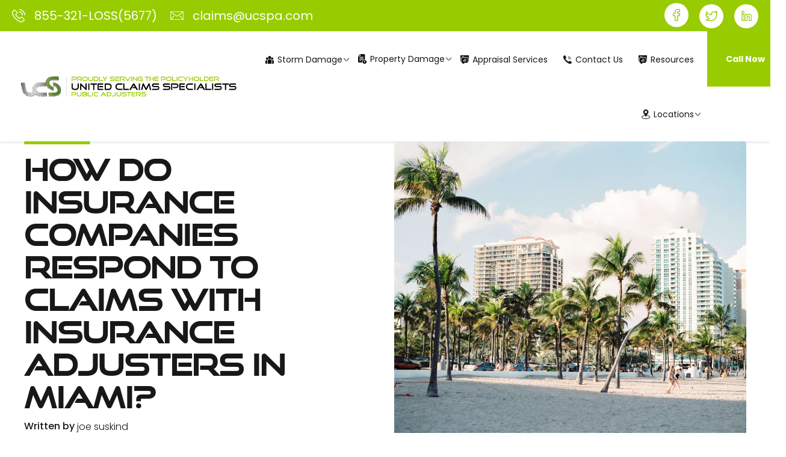

--- FILE ---
content_type: text/html; charset=UTF-8
request_url: https://www.ucspa.com/blog/insurance-companies-respond-claims-insurance-adjusters-miami
body_size: 9721
content:
<!doctype html><!--[if lt IE 7]> <html class="no-js lt-ie9 lt-ie8 lt-ie7" lang="en" > <![endif]--><!--[if IE 7]>    <html class="no-js lt-ie9 lt-ie8" lang="en" >        <![endif]--><!--[if IE 8]>    <html class="no-js lt-ie9" lang="en" >               <![endif]--><!--[if gt IE 8]><!--><html class="no-js" lang="en"><!--<![endif]--><head>
    <meta charset="utf-8">
    <meta http-equiv="X-UA-Compatible" content="IE=edge,chrome=1">
    <meta name="author" content="joe suskind">
    <meta name="description" content="See how insurance adjusters can make the claims process easier and more efficient. We look at their role, duties, responsibilities, and qualifications">
    <meta name="generator" content="HubSpot">
    <title>Insurance Adjusters Miami | United Claims Specialists</title>
    <link rel="shortcut icon" href="https://www.ucspa.com/hubfs/new%20logo%20(5)-1.jpg">
    
<meta name="viewport" content="width=device-width, initial-scale=1">

    
    <meta property="og:description" content="See how insurance adjusters can make the claims process easier and more efficient. We look at their role, duties, responsibilities, and qualifications">
    <meta property="og:title" content="Insurance Adjusters Miami | United Claims Specialists">
    <meta name="twitter:description" content="See how insurance adjusters can make the claims process easier and more efficient. We look at their role, duties, responsibilities, and qualifications">
    <meta name="twitter:title" content="Insurance Adjusters Miami | United Claims Specialists">

    

    
    <style>
a.cta_button{-moz-box-sizing:content-box !important;-webkit-box-sizing:content-box !important;box-sizing:content-box !important;vertical-align:middle}.hs-breadcrumb-menu{list-style-type:none;margin:0px 0px 0px 0px;padding:0px 0px 0px 0px}.hs-breadcrumb-menu-item{float:left;padding:10px 0px 10px 10px}.hs-breadcrumb-menu-divider:before{content:'›';padding-left:10px}.hs-featured-image-link{border:0}.hs-featured-image{float:right;margin:0 0 20px 20px;max-width:50%}@media (max-width: 568px){.hs-featured-image{float:none;margin:0;width:100%;max-width:100%}}.hs-screen-reader-text{clip:rect(1px, 1px, 1px, 1px);height:1px;overflow:hidden;position:absolute !important;width:1px}
</style>

<link rel="stylesheet" href="https://www.ucspa.com/hubfs/hub_generated/module_assets/1/50485963365/1742011852794/module_Header_Section_-_UCS.min.css">
    

    
<!--  Added by GoogleAnalytics integration -->
<script>
var _hsp = window._hsp = window._hsp || [];
_hsp.push(['addPrivacyConsentListener', function(consent) { if (consent.allowed || (consent.categories && consent.categories.analytics)) {
  (function(i,s,o,g,r,a,m){i['GoogleAnalyticsObject']=r;i[r]=i[r]||function(){
  (i[r].q=i[r].q||[]).push(arguments)},i[r].l=1*new Date();a=s.createElement(o),
  m=s.getElementsByTagName(o)[0];a.async=1;a.src=g;m.parentNode.insertBefore(a,m)
})(window,document,'script','//www.google-analytics.com/analytics.js','ga');
  ga('create','UA-22507941-4','auto');
  ga('send','pageview');
}}]);
</script>

<!-- /Added by GoogleAnalytics integration -->

<!--  Added by GoogleTagManager integration -->
<script>
var _hsp = window._hsp = window._hsp || [];
window.dataLayer = window.dataLayer || [];
function gtag(){dataLayer.push(arguments);}

var useGoogleConsentModeV2 = true;
var waitForUpdateMillis = 1000;



var hsLoadGtm = function loadGtm() {
    if(window._hsGtmLoadOnce) {
      return;
    }

    if (useGoogleConsentModeV2) {

      gtag('set','developer_id.dZTQ1Zm',true);

      gtag('consent', 'default', {
      'ad_storage': 'denied',
      'analytics_storage': 'denied',
      'ad_user_data': 'denied',
      'ad_personalization': 'denied',
      'wait_for_update': waitForUpdateMillis
      });

      _hsp.push(['useGoogleConsentModeV2'])
    }

    (function(w,d,s,l,i){w[l]=w[l]||[];w[l].push({'gtm.start':
    new Date().getTime(),event:'gtm.js'});var f=d.getElementsByTagName(s)[0],
    j=d.createElement(s),dl=l!='dataLayer'?'&l='+l:'';j.async=true;j.src=
    'https://www.googletagmanager.com/gtm.js?id='+i+dl;f.parentNode.insertBefore(j,f);
    })(window,document,'script','dataLayer','GTM-M5SWC6Z');

    window._hsGtmLoadOnce = true;
};

_hsp.push(['addPrivacyConsentListener', function(consent){
  if(consent.allowed || (consent.categories && consent.categories.analytics)){
    hsLoadGtm();
  }
}]);

</script>

<!-- /Added by GoogleTagManager integration -->



<link rel="amphtml" href="https://www.ucspa.com/blog/insurance-companies-respond-claims-insurance-adjusters-miami?hs_amp=true">

<meta property="og:image" content="https://www.ucspa.com/hubfs/How%20Do%20Insurance%20Companies%20Respond%20to%20Claims%20with%20Insurance%20Adjusters%20in%20Miami.jpg">
<meta property="og:image:width" content="4033">
<meta property="og:image:height" content="2999">
<meta property="og:image:alt" content="A Miami beach front, Home of United Claims Specialists">
<meta name="twitter:image" content="https://www.ucspa.com/hubfs/How%20Do%20Insurance%20Companies%20Respond%20to%20Claims%20with%20Insurance%20Adjusters%20in%20Miami.jpg">
<meta name="twitter:image:alt" content="A Miami beach front, Home of United Claims Specialists">

<meta property="og:url" content="https://www.ucspa.com/blog/insurance-companies-respond-claims-insurance-adjusters-miami">
<meta name="twitter:card" content="summary_large_image">

<link rel="canonical" href="https://www.ucspa.com/blog/insurance-companies-respond-claims-insurance-adjusters-miami">

<meta property="og:type" content="article">
<link rel="alternate" type="application/rss+xml" href="https://www.ucspa.com/blog/rss.xml">
<meta name="twitter:domain" content="www.ucspa.com">
<script src="//platform.linkedin.com/in.js" type="text/javascript">
    lang: en_US
</script>

<meta http-equiv="content-language" content="en">
<link rel="stylesheet" href="//7052064.fs1.hubspotusercontent-na1.net/hubfs/7052064/hub_generated/template_assets/DEFAULT_ASSET/1767118704405/template_layout.min.css">


<link rel="stylesheet" href="https://www.ucspa.com/hubfs/hub_generated/template_assets/1/50686122611/1747090066348/template_slick.min.css">
<link rel="stylesheet" href="https://www.ucspa.com/hubfs/hub_generated/template_assets/1/52794869832/1743177623176/template_theme-overrides.min.css">




</head>
<body class="   hs-content-id-51860681049 hs-blog-post hs-blog-id-51624344832" style="">
<!--  Added by GoogleTagManager integration -->
<noscript><iframe src="https://www.googletagmanager.com/ns.html?id=GTM-M5SWC6Z" height="0" width="0" style="display:none;visibility:hidden"></iframe></noscript>

<!-- /Added by GoogleTagManager integration -->

    <div class="header-container-wrapper">
    <div class="header-container container-fluid">

<div class="row-fluid-wrapper row-depth-1 row-number-1 ">
<div class="row-fluid ">
<div class="span12 widget-span widget-type-custom_widget " style="" data-widget-type="custom_widget" data-x="0" data-w="12">
<div id="hs_cos_wrapper_module_162736857932562" class="hs_cos_wrapper hs_cos_wrapper_widget hs_cos_wrapper_type_module" style="" data-hs-cos-general-type="widget" data-hs-cos-type="module"><div class="Header-Section fullwidth">
	<div class="Header-Top-Section fullwidth" style="background-color: rgba(152, 204, 0 , 100% );">
		<div class="wrapper">
			<div class="Header-Top-Inner flexwrap alignCenter">
				<div class="Header-Top-Left">
				  <ul>
<li><a href="tel:8553215677" rel="noopener"> <img src="https://www.ucspa.com/hubfs/Home%20Page/Phone-WhiteIcon.png" alt="Phone Image"><span style="font-size: 20px;">855-321-LOSS(5677)<br></span></a></li>
<li><a href="mailto:claims@ucspa.com"> <img src="https://www.ucspa.com/hubfs/Home%20Page/Mail-WhiteICon.png" alt="Mail Image"> <span style="font-size: 20px;">claims@ucspa.com </span></a></li>
</ul>
				</div>
				<div class="Header-Top-Right">
					<ul>
            
            <li>
            
            
            
            
            
            
            
            <a href="https://www.facebook.com/UnitedClaimsSpecialistsFL" target="_blank" rel="noopener">
              
              
              
              
              
              
              <img src="https://www.ucspa.com/hubfs/Home%20Page/facebook-Green.png" alt="facebook-Green" loading="lazy" style="max-width: 100%; height: auto;">
              
            </a>
            </li>
            
            <li>
            
            
            
            
            
            
            
            <a href="https://twitter.com/ucs_pa" target="_blank" rel="noopener">
              
              
              
              
              
              
              <img src="https://www.ucspa.com/hubfs/Home%20Page/Twitter-Green.png" alt="Twitter-Green" loading="lazy" style="max-width: 100%; height: auto;">
              
            </a>
            </li>
            
            <li>
            
            
            
            
            
            
            
            <a href="https://www.linkedin.com/company/united-claims-specialists/" target="_blank" rel="noopener">
              
              
              
              
              
              
              <img src="https://www.ucspa.com/hubfs/Home%20Page/LinkedIn-Green.png" alt="LinkedIn-Green" loading="lazy" style="max-width: 100%; height: auto;">
              
            </a>
            </li>
            
          </ul>
				</div>
			</div>
		</div>
	</div>
	<div class="Header-Main-Section fullwidth">
		<div class="wrapper">
			<div class="Header-Main-Inner flexwrap alignCenter">
				<div class="Header-Main-Logo">
					
          
          
          
          
          <a href="https://www.ucspa.com">
            
            
            
            
            
            
            <img src="https://www.ucspa.com/hs-fs/hubfs/Assets%20-%20UCSFL/ucs-new-logo.png?width=1500&amp;height=250&amp;name=ucs-new-logo.png" alt="ucs-new-logo" loading="lazy" width="1500" height="250" style="max-width: 100%; height: auto;" srcset="https://www.ucspa.com/hs-fs/hubfs/Assets%20-%20UCSFL/ucs-new-logo.png?width=750&amp;height=125&amp;name=ucs-new-logo.png 750w, https://www.ucspa.com/hs-fs/hubfs/Assets%20-%20UCSFL/ucs-new-logo.png?width=1500&amp;height=250&amp;name=ucs-new-logo.png 1500w, https://www.ucspa.com/hs-fs/hubfs/Assets%20-%20UCSFL/ucs-new-logo.png?width=2250&amp;height=375&amp;name=ucs-new-logo.png 2250w, https://www.ucspa.com/hs-fs/hubfs/Assets%20-%20UCSFL/ucs-new-logo.png?width=3000&amp;height=500&amp;name=ucs-new-logo.png 3000w, https://www.ucspa.com/hs-fs/hubfs/Assets%20-%20UCSFL/ucs-new-logo.png?width=3750&amp;height=625&amp;name=ucs-new-logo.png 3750w, https://www.ucspa.com/hs-fs/hubfs/Assets%20-%20UCSFL/ucs-new-logo.png?width=4500&amp;height=750&amp;name=ucs-new-logo.png 4500w" sizes="(max-width: 1500px) 100vw, 1500px">
            
          </a>
				</div>
				<div class="Header-Main-Menu custom-menu-primary">
          <div class="Header-Main-Menu-inner fullwidth">
            <div class="Header-Menu">
              <span id="hs_cos_wrapper_module_162736857932562_" class="hs_cos_wrapper hs_cos_wrapper_widget hs_cos_wrapper_type_menu" style="" data-hs-cos-general-type="widget" data-hs-cos-type="menu"><div id="hs_menu_wrapper_module_162736857932562_" class="hs-menu-wrapper active-branch flyouts hs-menu-flow-horizontal" role="navigation" data-sitemap-name="default" data-menu-id="50680615028" aria-label="Navigation Menu">
 <ul role="menu" class="active-branch">
  <li class="hs-menu-item hs-menu-depth-1 hs-item-has-children" role="none"><a href="https://www.ucspa.com/storm-damage" aria-haspopup="true" aria-expanded="false" role="menuitem"><img src="https://www.ucspa.com/hubfs/Home%20Page/About-Us.png"> Storm Damage </a>
   <ul role="menu" class="hs-menu-children-wrapper">
    <li class="hs-menu-item hs-menu-depth-2" role="none"><a href="https://www.ucspa.com/hurricane-damage" role="menuitem">Hurricane Damage</a></li>
    <li class="hs-menu-item hs-menu-depth-2" role="none"><a href="https://www.ucspa.com/tornado-damage-insurance-claims" role="menuitem">Tornado Damage</a></li>
    <li class="hs-menu-item hs-menu-depth-2" role="none"><a href="https://www.ucspa.com/hail-damage-insurance-claims" role="menuitem">Hail Damage</a></li>
    <li class="hs-menu-item hs-menu-depth-2" role="none"><a href="https://www.ucspa.com/wind-damage-insurance-claims" role="menuitem">Wind Damage</a></li>
    <li class="hs-menu-item hs-menu-depth-2" role="none"><a href="https://www.ucspa.com/flood-damage" role="menuitem">Flood Damage</a></li>
   </ul></li>
  <li class="hs-menu-item hs-menu-depth-1 hs-item-has-children" role="none"><a href="https://www.ucspa.com/property-damage-insurance-claims" aria-haspopup="true" aria-expanded="false" role="menuitem"><img src="https://www.ucspa.com/hubfs/Home%20Page/Claim-Types.png">Property Damage</a>
   <ul role="menu" class="hs-menu-children-wrapper">
    <li class="hs-menu-item hs-menu-depth-2" role="none"><a href="https://www.ucspa.com/roof-leak" role="menuitem">Roof Leak Damage</a></li>
    <li class="hs-menu-item hs-menu-depth-2" role="none"><a href="https://www.ucspa.com/water-damage-insurance-claims" role="menuitem">Water Damage</a></li>
    <li class="hs-menu-item hs-menu-depth-2" role="none"><a href="https://www.ucspa.com/mold-damage-insurance-claims" role="menuitem">Mold Damage</a></li>
    <li class="hs-menu-item hs-menu-depth-2 hs-item-has-children" role="none"><a href="https://www.ucspa.com/fire-damage-insurance-claims" role="menuitem">Fire Damage</a>
     <ul role="menu" class="hs-menu-children-wrapper">
      <li class="hs-menu-item hs-menu-depth-3" role="none"><a href="https://www.ucspa.com/wildfire-damage" role="menuitem">Wildfire Damage</a></li>
     </ul></li>
    <li class="hs-menu-item hs-menu-depth-2" role="none"><a href="https://www.ucspa.com/theft-vandalism" role="menuitem">Theft &amp; Vandalism Damage</a></li>
    <li class="hs-menu-item hs-menu-depth-2" role="none"><a href="https://www.ucspa.com/flood-damage" role="menuitem">Flood Damage</a></li>
    <li class="hs-menu-item hs-menu-depth-2" role="none"><a href="https://www.ucspa.com/accidental-damage" role="menuitem">Accidental Damage</a></li>
    <li class="hs-menu-item hs-menu-depth-2" role="none"><a href="https://www.ucspa.com/income-loss" role="menuitem">Income Loss</a></li>
   </ul></li>
  <li class="hs-menu-item hs-menu-depth-1" role="none"><a href="https://www.ucspa.com/appraisal-services" role="menuitem"><img src="https://www.ucspa.com/hubfs/Home%20Page/Blog.png">Appraisal Services</a></li>
  <li class="hs-menu-item hs-menu-depth-1" role="none"><a href="https://www.ucspa.com/contact-us" role="menuitem"><img src="https://www.ucspa.com/hubfs/Home%20Page/Contact-Us.png">Contact Us</a></li>
  <li class="hs-menu-item hs-menu-depth-1 active active-branch" role="none"><a href="https://www.ucspa.com/blog" role="menuitem"><img src="https://www.ucspa.com/hubfs/Home%20Page/Blog.png">Resources</a></li>
  <li class="hs-menu-item hs-menu-depth-1 hs-item-has-children" role="none"><a href="https://www.ucspa.com/locations" aria-haspopup="true" aria-expanded="false" role="menuitem"><img src="https://www.ucspa.com/hubfs/Home%20Page/Location-icon.png"> Locations</a>
   <ul role="menu" class="hs-menu-children-wrapper">
    <li class="hs-menu-item hs-menu-depth-2" role="none"><a href="https://www.ucspa.com/public-adjuster-florida" role="menuitem">Florida</a></li>
    <li class="hs-menu-item hs-menu-depth-2" role="none"><a href="https://www.ucspa.com/public-adjuster-new-jersey" role="menuitem">New Jersey</a></li>
    <li class="hs-menu-item hs-menu-depth-2" role="none"><a href="https://www.ucspa.com/public-adjuster-new-york" role="menuitem">New York</a></li>
    <li class="hs-menu-item hs-menu-depth-2" role="none"><a href="https://www.ucspa.com/public-adjuster-louisiana" role="menuitem">Louisiana</a></li>
    <li class="hs-menu-item hs-menu-depth-2" role="none"><a href="https://www.ucspa.com/public-adjuster-texas" role="menuitem">Texas</a></li>
    <li class="hs-menu-item hs-menu-depth-2" role="none"><a href="https://www.ucspa.com/public-adjuster-los-angeles" role="menuitem">Los Angeles</a></li>
    <li class="hs-menu-item hs-menu-depth-2" role="none"><a href="https://www.ucspa.com/public-adjuster-pennsylvania" role="menuitem">Pennsylvania</a></li>
    <li class="hs-menu-item hs-menu-depth-2" role="none"><a href="https://www.ucspa.com/public-adjuster-georgia" role="menuitem">Georgia </a></li>
   </ul></li>
 </ul>
</div></span>
            </div>
            <div class="Header-main-CTA">
							
              
              
              
              
              
              
              <a href="tel:8553215677" rel="nofollow">
                Call Now
              </a>
					</div>
          </div>
				</div>
			</div>
		</div>
	</div>
</div></div>

</div><!--end widget-span -->
</div><!--end row-->
</div><!--end row-wrapper -->

    </div><!--end header -->
</div><!--end header wrapper -->

<div class="body-container-wrapper">
    <div class="body-container container-fluid">

<div class="row-fluid-wrapper row-depth-1 row-number-1 ">
<div class="row-fluid ">
<div class="span12 widget-span widget-type-cell mainblogSection pb80" style="" data-widget-type="cell" data-x="0" data-w="12">

<div class="row-fluid-wrapper row-depth-1 row-number-2 ">
<div class="row-fluid ">
<div class="span12 widget-span widget-type-cell wrapper" style="" data-widget-type="cell" data-x="0" data-w="12">

<div class="row-fluid-wrapper row-depth-1 row-number-3 ">
<div class="row-fluid ">
<div class="span12 widget-span widget-type-cell " style="" data-widget-type="cell" data-x="0" data-w="12">

<div class="row-fluid-wrapper row-depth-1 row-number-4 ">
<div class="row-fluid ">
<div class="span12 widget-span widget-type-custom_widget " style="" data-widget-type="custom_widget" data-x="0" data-w="12">
<div id="hs_cos_wrapper_module_151388194052436" class="hs_cos_wrapper hs_cos_wrapper_widget hs_cos_wrapper_type_module widget-type-blog_content" style="" data-hs-cos-general-type="widget" data-hs-cos-type="module">
    <div class="blog-section">
<div class="blog-post-wrapper cell-wrapper">
<div class="blog-section">
<div class="blog-post-wrapper cell-wrapper">
<div class="section post-header">
<div class="headerLeft span6 pt20">
<h1><span id="hs_cos_wrapper_name" class="hs_cos_wrapper hs_cos_wrapper_meta_field hs_cos_wrapper_type_text" style="" data-hs-cos-general-type="meta_field" data-hs-cos-type="text">How Do Insurance Companies Respond to Claims with Insurance Adjusters in Miami?</span></h1>
<div id="hubspot-author_data" class="hubspot-editable" data-hubspot-form-id="author_data" data-hubspot-name="Blog Author">
<span class="hs-author-label">Written by</span>
<a class="author-link" href="https://www.ucspa.com/blog/author/joe-suskind">joe suskind</a> <span class="pDate"> June 22, 2018 11 AM </span>
</div>
</div>
<div class="featuredImage span6" style="background:url(https://www.ucspa.com/hubfs/How%20Do%20Insurance%20Companies%20Respond%20to%20Claims%20with%20Insurance%20Adjusters%20in%20Miami.jpg) no-repeat center top/cover;">
<img src="https://www.ucspa.com/hubfs/How%20Do%20Insurance%20Companies%20Respond%20to%20Claims%20with%20Insurance%20Adjusters%20in%20Miami.jpg" alt="Featured Image" loading="lazy" class="hide">
</div>
</div>
<div class="Post-Content">
<div class="Post-left-CTA">
<span id="hs_cos_wrapper_my_cta" class="hs_cos_wrapper hs_cos_wrapper_widget hs_cos_wrapper_type_cta" style="" data-hs-cos-general-type="widget" data-hs-cos-type="cta"><!--HubSpot Call-to-Action Code --><span class="hs-cta-wrapper" id="hs-cta-wrapper-453d9b37-a353-43fe-b368-f863319e97fe"><span class="hs-cta-node hs-cta-453d9b37-a353-43fe-b368-f863319e97fe" id="hs-cta-453d9b37-a353-43fe-b368-f863319e97fe"><!--[if lte IE 8]><div id="hs-cta-ie-element"></div><![endif]--><a href="https://cta-redirect.hubspot.com/cta/redirect/20198825/453d9b37-a353-43fe-b368-f863319e97fe" target="_blank" rel="noopener"><img class="hs-cta-img" id="hs-cta-img-453d9b37-a353-43fe-b368-f863319e97fe" style="border-width:0px;" height="1050" width="300" src="https://no-cache.hubspot.com/cta/default/20198825/453d9b37-a353-43fe-b368-f863319e97fe.png" alt="New call-to-action"></a></span><script charset="utf-8" src="/hs/cta/cta/current.js"></script><script type="text/javascript"> hbspt.cta._relativeUrls=true;hbspt.cta.load(20198825, '453d9b37-a353-43fe-b368-f863319e97fe', {"useNewLoader":"true","region":"na1"}); </script></span><!-- end HubSpot Call-to-Action Code --></span>
</div>
<div class="section post-body">
<span id="hs_cos_wrapper_post_body" class="hs_cos_wrapper hs_cos_wrapper_meta_field hs_cos_wrapper_type_rich_text" style="" data-hs-cos-general-type="meta_field" data-hs-cos-type="rich_text"><p>A standard question insurance adjusters receive is how their involvement will affect the outcome of the case? Their participation actually makes the process run smoothly and quickly. Here are a few ways an <a href="https://ucsfl.com/counties/miami-dade-county/miami-beach-claims-adjuster/">insurance adjuster in Miami</a> can make a big difference when filing a claim.</p>
<!--more-->
<h2>An Insurance Adjuster in Miami Can Level the Playing Field</h2>
<p>Insurance companies have a more significant advantage when it comes to policyholders filing claims. Most policyholders know that they need insurance in case of a storm, hurricane, water or fire damage. However, understanding the jargon and the ways of the insurance world can be confusing. Insurance companies ask complicated questions, as they know that most homeowners and business owners aren’t sure of how to answer them. They can then use those answers against the claim, giving low offers or denying the application entirely.</p>
<p>An insurance adjuster helps to make that playing field a bit more even. Adjusters have a full understanding of insurance and are therefore wonderful team members to have. They fight for the policyholder’s maximum settlement, while the insurance company works to dwindle the payments as much as possible. It’s also not a short process when a policyholder files alone. Insurance companies can play a phone-tag game that can wear out the filers instantly. An insurance adjuster has what it takes to stick through the process from start to finish. They fight vigorously to ensure that they get paid, and policyholders get paid. They can also help if you feel a claim is underpaid.</p>
<p>United Claims Specialists are experts in their field, helping thousands of South Florida residents to handle insurance companies. They have a unique approach of treating their clients with respect and the claims with aggression. Let an <a href="https://ucsfl.com/the-advantages-of-hiring-an-insurance-adjuster/">insurance adjuster in Miami</a> bring you the help you need. Contact 855-321-5677 today to start your fair property damage claim!</p>
<p>&nbsp;</p>
<center>
<div class="hs-responsive-embed-wrapper hs-responsive-embed" style="width: 100%; height: auto; position: relative; overflow: hidden; padding: 0; max-width: 560px; max-height: 315px; min-width: 256px; margin: 0px auto; display: block;">
<div class="hs-responsive-embed-inner-wrapper" style="position: relative; overflow: hidden; max-width: 100%; padding-bottom: 56.25%; margin: 0;"><iframe class="hs-responsive-embed-iframe" style="position: absolute; top: 0; left: 0; width: 100%; height: 100%; border: none;" xml="lang" src="https://www.youtube.com/embed/7TLdksYIkLg" width="560" height="315" frameborder="0" allowfullscreen loading="lazy" data-service="youtube"></iframe></div>
</div>
</center>
<p>&nbsp;</p></span>
</div>
<div class="Post-right-Form">
<h3>GET HELP WITH YOUR CLAIM </h3>
<span id="hs_cos_wrapper_my_form" class="hs_cos_wrapper hs_cos_wrapper_widget hs_cos_wrapper_type_form" style="" data-hs-cos-general-type="widget" data-hs-cos-type="form"><h3 id="hs_cos_wrapper_my_form_title" class="hs_cos_wrapper form-title" data-hs-cos-general-type="widget_field" data-hs-cos-type="text"></h3>
<div id="hs_form_target_my_form"></div>
</span>
</div>
</div>
</div>
</div>
<!-- Optional: Blog Author Bio Box -->
<section class="blog-related-posts relatedArticles fullwidth pt80 mt80 mb20">
<div class="content-wrapper">
<h2>Related Articles</h2>
<div class="blog-related-posts__list">
<article class="blog-related-posts__post" aria-label="Blog post summary: Can I Re-open My Claim If it Has Been Denied?">
<a class="blog-related-posts__post-image-wrapper" style="background:url(https://www.ucspa.com/hubfs/Can%20I%20re-open%20a%20denied%20insurance%20claim.jpg) no-repeat center top/cover;" href="https://www.ucspa.com/blog/can-i-re-open-my-claim-if-it-has-been-denied" aria-label=" Featured image: The image depicts a couple working through a denied insurance claim - Read full post: Can I Re-open My Claim If it Has Been Denied?">
<img class="blog-related-posts__image hide" src="https://www.ucspa.com/hs-fs/hubfs/Can%20I%20re-open%20a%20denied%20insurance%20claim.jpg?width=352&amp;name=Can%20I%20re-open%20a%20denied%20insurance%20claim.jpg" loading="lazy" width="352" alt="The image depicts a couple working through a denied insurance claim" srcset="https://www.ucspa.com/hs-fs/hubfs/Can%20I%20re-open%20a%20denied%20insurance%20claim.jpg?width=176&amp;name=Can%20I%20re-open%20a%20denied%20insurance%20claim.jpg 176w, https://www.ucspa.com/hs-fs/hubfs/Can%20I%20re-open%20a%20denied%20insurance%20claim.jpg?width=352&amp;name=Can%20I%20re-open%20a%20denied%20insurance%20claim.jpg 352w, https://www.ucspa.com/hs-fs/hubfs/Can%20I%20re-open%20a%20denied%20insurance%20claim.jpg?width=528&amp;name=Can%20I%20re-open%20a%20denied%20insurance%20claim.jpg 528w, https://www.ucspa.com/hs-fs/hubfs/Can%20I%20re-open%20a%20denied%20insurance%20claim.jpg?width=704&amp;name=Can%20I%20re-open%20a%20denied%20insurance%20claim.jpg 704w, https://www.ucspa.com/hs-fs/hubfs/Can%20I%20re-open%20a%20denied%20insurance%20claim.jpg?width=880&amp;name=Can%20I%20re-open%20a%20denied%20insurance%20claim.jpg 880w, https://www.ucspa.com/hs-fs/hubfs/Can%20I%20re-open%20a%20denied%20insurance%20claim.jpg?width=1056&amp;name=Can%20I%20re-open%20a%20denied%20insurance%20claim.jpg 1056w" sizes="(max-width: 352px) 100vw, 352px">
</a>
<div class="blog-related-posts__content">
<h3 class="blog-related-posts__title"><a href="https://www.ucspa.com/blog/can-i-re-open-my-claim-if-it-has-been-denied">Can I Re-open My Claim If it Has Been Denied?</a></h3>
</div>
</article>
<article class="blog-related-posts__post" aria-label="Blog post summary: Can I Reopen my Insurance Claim?">
<a class="blog-related-posts__post-image-wrapper" style="background:url(https://www.ucspa.com/hubfs/Imported_Blog_Media/UnitedClaims3-2.jpg) no-repeat center top/cover;" href="https://www.ucspa.com/blog/can-i-reopen-my-insurance-claim" aria-label=" Featured image: The tiles of a roof are damaged from a recent storm - Read full post: Can I Reopen my Insurance Claim?">
<img class="blog-related-posts__image hide" src="https://www.ucspa.com/hs-fs/hubfs/Imported_Blog_Media/UnitedClaims3-2.jpg?width=352&amp;name=UnitedClaims3-2.jpg" loading="lazy" width="352" alt="The tiles of a roof are damaged from a recent storm" srcset="https://www.ucspa.com/hs-fs/hubfs/Imported_Blog_Media/UnitedClaims3-2.jpg?width=176&amp;name=UnitedClaims3-2.jpg 176w, https://www.ucspa.com/hs-fs/hubfs/Imported_Blog_Media/UnitedClaims3-2.jpg?width=352&amp;name=UnitedClaims3-2.jpg 352w, https://www.ucspa.com/hs-fs/hubfs/Imported_Blog_Media/UnitedClaims3-2.jpg?width=528&amp;name=UnitedClaims3-2.jpg 528w, https://www.ucspa.com/hs-fs/hubfs/Imported_Blog_Media/UnitedClaims3-2.jpg?width=704&amp;name=UnitedClaims3-2.jpg 704w, https://www.ucspa.com/hs-fs/hubfs/Imported_Blog_Media/UnitedClaims3-2.jpg?width=880&amp;name=UnitedClaims3-2.jpg 880w, https://www.ucspa.com/hs-fs/hubfs/Imported_Blog_Media/UnitedClaims3-2.jpg?width=1056&amp;name=UnitedClaims3-2.jpg 1056w" sizes="(max-width: 352px) 100vw, 352px">
</a>
<div class="blog-related-posts__content">
<h3 class="blog-related-posts__title"><a href="https://www.ucspa.com/blog/can-i-reopen-my-insurance-claim">Can I Reopen my Insurance Claim?</a></h3>
</div>
</article>
<article class="blog-related-posts__post" aria-label="Blog post summary: Does Homeowner’s Insurance Cover Land Erosion?">
<a class="blog-related-posts__post-image-wrapper" style="background:url(https://www.ucspa.com/hubfs/Does%20Homeowner%E2%80%99s%20Insurance%20Cover%20Land%20Erosion.jpg) no-repeat center top/cover;" href="https://www.ucspa.com/blog/does-homeowners-insurance-cover-land-erosion" aria-label=" Featured image: A landslide down a hill on private property, the results of land erosion - Read full post: Does Homeowner’s Insurance Cover Land Erosion?">
<img class="blog-related-posts__image hide" src="https://www.ucspa.com/hs-fs/hubfs/Does%20Homeowner%E2%80%99s%20Insurance%20Cover%20Land%20Erosion.jpg?width=352&amp;name=Does%20Homeowner%E2%80%99s%20Insurance%20Cover%20Land%20Erosion.jpg" loading="lazy" width="352" alt="A landslide down a hill on private property, the results of land erosion" srcset="https://www.ucspa.com/hs-fs/hubfs/Does%20Homeowner%E2%80%99s%20Insurance%20Cover%20Land%20Erosion.jpg?width=176&amp;name=Does%20Homeowner%E2%80%99s%20Insurance%20Cover%20Land%20Erosion.jpg 176w, https://www.ucspa.com/hs-fs/hubfs/Does%20Homeowner%E2%80%99s%20Insurance%20Cover%20Land%20Erosion.jpg?width=352&amp;name=Does%20Homeowner%E2%80%99s%20Insurance%20Cover%20Land%20Erosion.jpg 352w, https://www.ucspa.com/hs-fs/hubfs/Does%20Homeowner%E2%80%99s%20Insurance%20Cover%20Land%20Erosion.jpg?width=528&amp;name=Does%20Homeowner%E2%80%99s%20Insurance%20Cover%20Land%20Erosion.jpg 528w, https://www.ucspa.com/hs-fs/hubfs/Does%20Homeowner%E2%80%99s%20Insurance%20Cover%20Land%20Erosion.jpg?width=704&amp;name=Does%20Homeowner%E2%80%99s%20Insurance%20Cover%20Land%20Erosion.jpg 704w, https://www.ucspa.com/hs-fs/hubfs/Does%20Homeowner%E2%80%99s%20Insurance%20Cover%20Land%20Erosion.jpg?width=880&amp;name=Does%20Homeowner%E2%80%99s%20Insurance%20Cover%20Land%20Erosion.jpg 880w, https://www.ucspa.com/hs-fs/hubfs/Does%20Homeowner%E2%80%99s%20Insurance%20Cover%20Land%20Erosion.jpg?width=1056&amp;name=Does%20Homeowner%E2%80%99s%20Insurance%20Cover%20Land%20Erosion.jpg 1056w" sizes="(max-width: 352px) 100vw, 352px">
</a>
<div class="blog-related-posts__content">
<h3 class="blog-related-posts__title"><a href="https://www.ucspa.com/blog/does-homeowners-insurance-cover-land-erosion">Does Homeowner’s Insurance Cover Land Erosion?</a></h3>
</div>
</article>
</div>
</div>
</section>
</div>
</div>
</div>

</div><!--end widget-span -->
</div><!--end row-->
</div><!--end row-wrapper -->

</div><!--end widget-span -->
</div><!--end row-->
</div><!--end row-wrapper -->

</div><!--end widget-span -->
</div><!--end row-->
</div><!--end row-wrapper -->

</div><!--end widget-span -->
</div><!--end row-->
</div><!--end row-wrapper -->

<div class="row-fluid-wrapper row-depth-1 row-number-5 ">
<div class="row-fluid ">
<div class="span12 widget-span widget-type-custom_widget " style="" data-widget-type="custom_widget" data-x="0" data-w="12">
<div id="hs_cos_wrapper_module_1649314742560313" class="hs_cos_wrapper hs_cos_wrapper_widget hs_cos_wrapper_type_module" style="" data-hs-cos-general-type="widget" data-hs-cos-type="module"></div>

</div><!--end widget-span -->
</div><!--end row-->
</div><!--end row-wrapper -->

<div class="row-fluid-wrapper row-depth-1 row-number-6 ">
<div class="row-fluid ">

</div><!--end row-->
</div><!--end row-wrapper -->

<div class="row-fluid-wrapper row-depth-1 row-number-7 ">
<div class="row-fluid ">

</div><!--end row-->
</div><!--end row-wrapper -->

    </div><!--end body -->
</div><!--end body wrapper -->

<div class="footer-container-wrapper">
    <div class="footer-container container-fluid">

<div class="row-fluid-wrapper row-depth-1 row-number-1 ">
<div class="row-fluid ">
<div class="span12 widget-span widget-type-custom_widget " style="" data-widget-type="custom_widget" data-x="0" data-w="12">
<div id="hs_cos_wrapper_module_1627368601326114" class="hs_cos_wrapper hs_cos_wrapper_widget hs_cos_wrapper_type_module" style="" data-hs-cos-general-type="widget" data-hs-cos-type="module"><div class="Footer-Section top-curv fullwidth">
  <div class="wrapper">
    <div class="Footer-Outer fullwidth">
      <div class="Footer-Row fullwidth">
        <div class="Footer-Row-Left fur-col-footer">
          <div class="Footer-Logo">
            
            
            
            
            
            <a href="https://www.ucspa.com">
              
              
              
              
              
              
              <img src="https://www.ucspa.com/hubfs/new%20logo%20(5).jpg" alt="new logo (5)" loading="lazy" style="max-width: 100%; height: auto;">
              
            </a>
          </div>
          <div class="Footer-Lft-text">
            <p style="font-size: 14px;"><span>We help homeowners, building owners, property managers and contractors file property damage claims, get higher payouts,&nbsp; and eliminate the headaches of dealing with insurance claims. Don't file another claim without us!</span></p>
          </div>
        </div> 
        <div class="Footer-Row-center fur-col-footer">
          
          
          <div class="Footer-Menu-Col">
            <h6>
              MENU
            </h6>
            <div class="Footer-Menu">
              <ul>
<li><a href="//www.ucspa.com/storm-damage" rel="noopener" target="_blank">Storm Damage</a></li>
<li><a href="https://www.ucspa.com/property-damage-claims" rel="noopener">Property Damage</a></li>
<li><a href="//www.ucspa.com/property-damage-claims" rel="noopener" target="_blank">Residential Claims</a></li>
<li><a href="https://www.ucspa.com/commercial-public-adjuster" rel="noopener">Commercial Claims</a></li>
<li><a href="https://www.ucspa.com/blog/how-to-manage-a-denied-homeowners-insurance-claim" rel="noopener">Denied Claims</a></li>
<li><a href="//www.ucspa.com/contractor-claim-services" rel="noopener" target="_blank">Contractor Claim Services</a></li>
<li><a href="https://www.ucspa.com/about-us" rel="noopener" target="_blank"> About Us </a></li>
</ul>
            </div>
          </div>
          
          
          
          
          
          
        </div>
        <div class="Footer-Row-menu fur-col-footer">
          
          
          
          
          <div class="Footer-Menu-Col">
            <h6>
              LOCATIONS
            </h6>
            <div class="Footer-Menu">
              <ul>
<li><a href="https://www.ucspa.com/public-adjuster-florida" rel="noopener" target="_blank">Florida</a></li>
<li><a href="https://www.ucspa.com/public-adjuster-los-angeles" rel="noopener" target="_blank">Los Angeles</a></li>
<li><a href="https://www.ucspa.com/public-adjuster-houston" rel="noopener" target="_blank">Texas</a></li>
<li><a href="https://www.ucspa.com/public-adjuster-louisiana" rel="noopener">Louisiana</a></li>
<li><a href="//www.ucspa.com/public-adjuster-new-york" rel="noopener">New York</a></li>
<li><a href="//www.ucspa.com/public-adjuster-new-jersey" rel="noopener">New Jersey</a></li>
<li><a href="https://www.ucspa.com/public-adjuster-georgia" rel="noopener" target="_blank">Georgia</a></li>
<li><a href="https://www.ucspa.com/public-adjuster-pennsylvania" rel="noopener" target="_blank">Pennsylvania</a><br><br>FLORIDA LIC# <span>W806268</span><br><span></span><br><span></span></li>
<li><a href="mailto:%20claims@ucspa.com"><img src="https://www.ucspa.com/hubfs/Home%20Page/mail-footer.png" style="margin: 0px;" loading="lazy"> claims@ucspa.com</a></li>
<li><a href="tel:8553215677" rel="noopener"> <img src="https://www.ucspa.com/hubfs/Home%20Page/mobile-icon.png" loading="lazy"> 855-321-LOSS(5677)</a></li>
</ul>
            </div>
          </div>
           
          
          
          <div class="Footer-Menu-Col">
            <h6>
              Business Hours
            </h6>
            <div class="Footer-Menu">
              <ul>
<li><a> <img src="https://www.ucspa.com/hubfs/Home%20Page/clock.png"> Mon-Fri: 9:00am-5:00pm </a></li>
</ul>
            </div>
          </div>
           
          
        </div>
        <div class="Footer-Row-right fur-col-footer">
          <h6> Schedule Free Inspection </h6>
          <div class="Footer-Row-Form">
            <span id="hs_cos_wrapper_module_1627368601326114_" class="hs_cos_wrapper hs_cos_wrapper_widget hs_cos_wrapper_type_form" style="" data-hs-cos-general-type="widget" data-hs-cos-type="form"><h3 id="hs_cos_wrapper_form_782866637_title" class="hs_cos_wrapper form-title" data-hs-cos-general-type="widget_field" data-hs-cos-type="text"></h3>

<div id="hs_form_target_form_782866637"></div>









</span>
          </div>
          <div class="Footer-Row-Icons">
            <ul>
              
            <li>
              
              
              
              
              
              
              
              <a href="https://www.facebook.com/UnitedClaimsSpecialistsFL" target="_blank" rel="noopener">
                <span id="hs_cos_wrapper_module_1627368601326114_" class="hs_cos_wrapper hs_cos_wrapper_widget hs_cos_wrapper_type_icon" style="" data-hs-cos-general-type="widget" data-hs-cos-type="icon"><svg version="1.0" xmlns="http://www.w3.org/2000/svg" viewbox="0 0 320 512" aria-hidden="true"><g id="Facebook F1_layer"><path d="M279.14 288l14.22-92.66h-88.91v-60.13c0-25.35 12.42-50.06 52.24-50.06h40.42V6.26S260.43 0 225.36 0c-73.22 0-121.08 44.38-121.08 124.72v70.62H22.89V288h81.39v224h100.17V288z" /></g></svg></span>
              </a>
              </li>
              
            <li>
              
              
              
              
              
              
              
              <a href="https://twitter.com/ucs_pa" target="_blank" rel="noopener">
                <span id="hs_cos_wrapper_module_1627368601326114_" class="hs_cos_wrapper hs_cos_wrapper_widget hs_cos_wrapper_type_icon" style="" data-hs-cos-general-type="widget" data-hs-cos-type="icon"><svg version="1.0" xmlns="http://www.w3.org/2000/svg" viewbox="0 0 512 512" aria-hidden="true"><g id="Twitter2_layer"><path d="M459.37 151.716c.325 4.548.325 9.097.325 13.645 0 138.72-105.583 298.558-298.558 298.558-59.452 0-114.68-17.219-161.137-47.106 8.447.974 16.568 1.299 25.34 1.299 49.055 0 94.213-16.568 130.274-44.832-46.132-.975-84.792-31.188-98.112-72.772 6.498.974 12.995 1.624 19.818 1.624 9.421 0 18.843-1.3 27.614-3.573-48.081-9.747-84.143-51.98-84.143-102.985v-1.299c13.969 7.797 30.214 12.67 47.431 13.319-28.264-18.843-46.781-51.005-46.781-87.391 0-19.492 5.197-37.36 14.294-52.954 51.655 63.675 129.3 105.258 216.365 109.807-1.624-7.797-2.599-15.918-2.599-24.04 0-57.828 46.782-104.934 104.934-104.934 30.213 0 57.502 12.67 76.67 33.137 23.715-4.548 46.456-13.32 66.599-25.34-7.798 24.366-24.366 44.833-46.132 57.827 21.117-2.273 41.584-8.122 60.426-16.243-14.292 20.791-32.161 39.308-52.628 54.253z" /></g></svg></span>
              </a>
              </li>
              
            <li>
              
              
              
              
              
              
              
              <a href="https://www.linkedin.com/company/united-claims-specialists/" target="_blank" rel="noopener">
                <span id="hs_cos_wrapper_module_1627368601326114_" class="hs_cos_wrapper hs_cos_wrapper_widget hs_cos_wrapper_type_icon" style="" data-hs-cos-general-type="widget" data-hs-cos-type="icon"><svg version="1.0" xmlns="http://www.w3.org/2000/svg" viewbox="0 0 448 512" aria-hidden="true"><g id="LinkedIn In3_layer"><path d="M100.28 448H7.4V148.9h92.88zM53.79 108.1C24.09 108.1 0 83.5 0 53.8a53.79 53.79 0 0 1 107.58 0c0 29.7-24.1 54.3-53.79 54.3zM447.9 448h-92.68V302.4c0-34.7-.7-79.2-48.29-79.2-48.29 0-55.69 37.7-55.69 76.7V448h-92.78V148.9h89.08v40.8h1.3c12.4-23.5 42.69-48.3 87.88-48.3 94 0 111.28 61.9 111.28 142.3V448z" /></g></svg></span>
              </a>
              </li>
              
            </ul>
          </div>
        </div>
      </div>
      <div class="Footer-copyright fullwidth">
        <div class="Footer-copyright-left">
          <ul>
<li><a href="https://www.ucspa.com/privacy-policy" rel="noopener" target="_blank"> Privacy policy. </a></li>
<li><a href="https://www.ucspa.com/terms-and-conditions" rel="noopener"> Terms &amp; conditions. </a></li>
</ul>
        </div>
        <div class="Footer-copyright-right">
          <p>© 2009-2022 United Claims Specialists. All Rights Reserved</p>
        </div>
      </div>
    </div>
  </div>
</div></div>

</div><!--end widget-span -->
</div><!--end row-->
</div><!--end row-wrapper -->

    </div><!--end footer -->
</div><!--end footer wrapper -->

    <script src="/hs/hsstatic/jquery-libs/static-1.1/jquery/jquery-1.7.1.js"></script>
<script>hsjQuery = window['jQuery'];</script>
<!-- HubSpot performance collection script -->
<script defer src="/hs/hsstatic/content-cwv-embed/static-1.1293/embed.js"></script>
<script src="https://www.ucspa.com/hubfs/hub_generated/template_assets/1/52794344323/1741959278949/template_main.min.js"></script>
<script src="https://www.ucspa.com/hubfs/hub_generated/template_assets/1/52795738716/1741959284580/template_aos.min.js"></script>
<script src="https://www.ucspa.com/hubfs/hub_generated/template_assets/1/52795738690/1741959283865/template_slick.min.js"></script>
<script>
var hsVars = hsVars || {}; hsVars['language'] = 'en';
</script>

<script src="/hs/hsstatic/cos-i18n/static-1.53/bundles/project.js"></script>
<script src="/hs/hsstatic/keyboard-accessible-menu-flyouts/static-1.17/bundles/project.js"></script>

    <!--[if lte IE 8]>
    <script charset="utf-8" src="https://js.hsforms.net/forms/v2-legacy.js"></script>
    <![endif]-->

<script data-hs-allowed="true" src="/_hcms/forms/v2.js"></script>

    <script data-hs-allowed="true">
        var options = {
            portalId: '20198825',
            formId: 'a7842cf4-7a68-4360-80aa-23a50295c8d6',
            formInstanceId: '5748',
            
            pageId: '51860681049',
            
            region: 'na1',
            
            
            
            
            pageName: "Insurance Adjusters Miami | United Claims Specialists",
            
            
            
            
            
            
            css: '',
            target: '#hs_form_target_my_form',
            
            
            
            
            
            
            
            contentType: "blog-post",
            
            
            
            formsBaseUrl: '/_hcms/forms/',
            
            
            
            formData: {
                cssClass: 'hs-form stacked hs-custom-form'
            }
        };

        options.getExtraMetaDataBeforeSubmit = function() {
            var metadata = {};
            

            if (hbspt.targetedContentMetadata) {
                var count = hbspt.targetedContentMetadata.length;
                var targetedContentData = [];
                for (var i = 0; i < count; i++) {
                    var tc = hbspt.targetedContentMetadata[i];
                     if ( tc.length !== 3) {
                        continue;
                     }
                     targetedContentData.push({
                        definitionId: tc[0],
                        criterionId: tc[1],
                        smartTypeId: tc[2]
                     });
                }
                metadata["targetedContentMetadata"] = JSON.stringify(targetedContentData);
            }

            return metadata;
        };

        hbspt.forms.create(options);
    </script>


    <script data-hs-allowed="true">
        var options = {
            portalId: '20198825',
            formId: '2110f231-31cb-40ee-a2fa-d38175ad3790',
            formInstanceId: '7451',
            
            pageId: '51860681049',
            
            region: 'na1',
            
            
            
            
            pageName: "Insurance Adjusters Miami | United Claims Specialists",
            
            
            
            inlineMessage: "Thanks for submitting the form.",
            
            
            rawInlineMessage: "Thanks for submitting the form.",
            
            
            hsFormKey: "dc8f9a09b11563068cb87dcc8822539e",
            
            
            css: '',
            target: '#hs_form_target_form_782866637',
            
            
            
            
            
            
            
            contentType: "blog-post",
            
            
            
            formsBaseUrl: '/_hcms/forms/',
            
            
            
            formData: {
                cssClass: 'hs-form stacked hs-custom-form'
            }
        };

        options.getExtraMetaDataBeforeSubmit = function() {
            var metadata = {};
            

            if (hbspt.targetedContentMetadata) {
                var count = hbspt.targetedContentMetadata.length;
                var targetedContentData = [];
                for (var i = 0; i < count; i++) {
                    var tc = hbspt.targetedContentMetadata[i];
                     if ( tc.length !== 3) {
                        continue;
                     }
                     targetedContentData.push({
                        definitionId: tc[0],
                        criterionId: tc[1],
                        smartTypeId: tc[2]
                     });
                }
                metadata["targetedContentMetadata"] = JSON.stringify(targetedContentData);
            }

            return metadata;
        };

        hbspt.forms.create(options);
    </script>


<!-- Start of HubSpot Analytics Code -->
<script type="text/javascript">
var _hsq = _hsq || [];
_hsq.push(["setContentType", "blog-post"]);
_hsq.push(["setCanonicalUrl", "https:\/\/www.ucspa.com\/blog\/insurance-companies-respond-claims-insurance-adjusters-miami"]);
_hsq.push(["setPageId", "51860681049"]);
_hsq.push(["setContentMetadata", {
    "contentPageId": 51860681049,
    "legacyPageId": "51860681049",
    "contentFolderId": null,
    "contentGroupId": 51624344832,
    "abTestId": null,
    "languageVariantId": 51860681049,
    "languageCode": "en",
    
    
}]);
</script>

<script type="text/javascript" id="hs-script-loader" async defer src="/hs/scriptloader/20198825.js"></script>
<!-- End of HubSpot Analytics Code -->


<script type="text/javascript">
var hsVars = {
    render_id: "3cdd7feb-d326-4dae-a7d9-0ce4b4b3a8fb",
    ticks: 1767445416731,
    page_id: 51860681049,
    
    content_group_id: 51624344832,
    portal_id: 20198825,
    app_hs_base_url: "https://app.hubspot.com",
    cp_hs_base_url: "https://cp.hubspot.com",
    language: "en",
    analytics_page_type: "blog-post",
    scp_content_type: "",
    
    analytics_page_id: "51860681049",
    category_id: 3,
    folder_id: 0,
    is_hubspot_user: false
}
</script>


<script defer src="/hs/hsstatic/HubspotToolsMenu/static-1.432/js/index.js"></script>



<div id="fb-root"></div>
  <script>(function(d, s, id) {
  var js, fjs = d.getElementsByTagName(s)[0];
  if (d.getElementById(id)) return;
  js = d.createElement(s); js.id = id;
  js.src = "//connect.facebook.net/en_GB/sdk.js#xfbml=1&version=v3.0";
  fjs.parentNode.insertBefore(js, fjs);
 }(document, 'script', 'facebook-jssdk'));</script> <script>!function(d,s,id){var js,fjs=d.getElementsByTagName(s)[0];if(!d.getElementById(id)){js=d.createElement(s);js.id=id;js.src="https://platform.twitter.com/widgets.js";fjs.parentNode.insertBefore(js,fjs);}}(document,"script","twitter-wjs");</script>
 


    
    <!-- Generated by the HubSpot Template Builder - template version 1.03 -->

</body></html>

--- FILE ---
content_type: text/html; charset=utf-8
request_url: https://www.google.com/recaptcha/enterprise/anchor?ar=1&k=6LdGZJsoAAAAAIwMJHRwqiAHA6A_6ZP6bTYpbgSX&co=aHR0cHM6Ly93d3cudWNzcGEuY29tOjQ0Mw..&hl=en&v=N67nZn4AqZkNcbeMu4prBgzg&size=invisible&badge=inline&anchor-ms=20000&execute-ms=30000&cb=yhbjbwnikfk7
body_size: 49825
content:
<!DOCTYPE HTML><html dir="ltr" lang="en"><head><meta http-equiv="Content-Type" content="text/html; charset=UTF-8">
<meta http-equiv="X-UA-Compatible" content="IE=edge">
<title>reCAPTCHA</title>
<style type="text/css">
/* cyrillic-ext */
@font-face {
  font-family: 'Roboto';
  font-style: normal;
  font-weight: 400;
  font-stretch: 100%;
  src: url(//fonts.gstatic.com/s/roboto/v48/KFO7CnqEu92Fr1ME7kSn66aGLdTylUAMa3GUBHMdazTgWw.woff2) format('woff2');
  unicode-range: U+0460-052F, U+1C80-1C8A, U+20B4, U+2DE0-2DFF, U+A640-A69F, U+FE2E-FE2F;
}
/* cyrillic */
@font-face {
  font-family: 'Roboto';
  font-style: normal;
  font-weight: 400;
  font-stretch: 100%;
  src: url(//fonts.gstatic.com/s/roboto/v48/KFO7CnqEu92Fr1ME7kSn66aGLdTylUAMa3iUBHMdazTgWw.woff2) format('woff2');
  unicode-range: U+0301, U+0400-045F, U+0490-0491, U+04B0-04B1, U+2116;
}
/* greek-ext */
@font-face {
  font-family: 'Roboto';
  font-style: normal;
  font-weight: 400;
  font-stretch: 100%;
  src: url(//fonts.gstatic.com/s/roboto/v48/KFO7CnqEu92Fr1ME7kSn66aGLdTylUAMa3CUBHMdazTgWw.woff2) format('woff2');
  unicode-range: U+1F00-1FFF;
}
/* greek */
@font-face {
  font-family: 'Roboto';
  font-style: normal;
  font-weight: 400;
  font-stretch: 100%;
  src: url(//fonts.gstatic.com/s/roboto/v48/KFO7CnqEu92Fr1ME7kSn66aGLdTylUAMa3-UBHMdazTgWw.woff2) format('woff2');
  unicode-range: U+0370-0377, U+037A-037F, U+0384-038A, U+038C, U+038E-03A1, U+03A3-03FF;
}
/* math */
@font-face {
  font-family: 'Roboto';
  font-style: normal;
  font-weight: 400;
  font-stretch: 100%;
  src: url(//fonts.gstatic.com/s/roboto/v48/KFO7CnqEu92Fr1ME7kSn66aGLdTylUAMawCUBHMdazTgWw.woff2) format('woff2');
  unicode-range: U+0302-0303, U+0305, U+0307-0308, U+0310, U+0312, U+0315, U+031A, U+0326-0327, U+032C, U+032F-0330, U+0332-0333, U+0338, U+033A, U+0346, U+034D, U+0391-03A1, U+03A3-03A9, U+03B1-03C9, U+03D1, U+03D5-03D6, U+03F0-03F1, U+03F4-03F5, U+2016-2017, U+2034-2038, U+203C, U+2040, U+2043, U+2047, U+2050, U+2057, U+205F, U+2070-2071, U+2074-208E, U+2090-209C, U+20D0-20DC, U+20E1, U+20E5-20EF, U+2100-2112, U+2114-2115, U+2117-2121, U+2123-214F, U+2190, U+2192, U+2194-21AE, U+21B0-21E5, U+21F1-21F2, U+21F4-2211, U+2213-2214, U+2216-22FF, U+2308-230B, U+2310, U+2319, U+231C-2321, U+2336-237A, U+237C, U+2395, U+239B-23B7, U+23D0, U+23DC-23E1, U+2474-2475, U+25AF, U+25B3, U+25B7, U+25BD, U+25C1, U+25CA, U+25CC, U+25FB, U+266D-266F, U+27C0-27FF, U+2900-2AFF, U+2B0E-2B11, U+2B30-2B4C, U+2BFE, U+3030, U+FF5B, U+FF5D, U+1D400-1D7FF, U+1EE00-1EEFF;
}
/* symbols */
@font-face {
  font-family: 'Roboto';
  font-style: normal;
  font-weight: 400;
  font-stretch: 100%;
  src: url(//fonts.gstatic.com/s/roboto/v48/KFO7CnqEu92Fr1ME7kSn66aGLdTylUAMaxKUBHMdazTgWw.woff2) format('woff2');
  unicode-range: U+0001-000C, U+000E-001F, U+007F-009F, U+20DD-20E0, U+20E2-20E4, U+2150-218F, U+2190, U+2192, U+2194-2199, U+21AF, U+21E6-21F0, U+21F3, U+2218-2219, U+2299, U+22C4-22C6, U+2300-243F, U+2440-244A, U+2460-24FF, U+25A0-27BF, U+2800-28FF, U+2921-2922, U+2981, U+29BF, U+29EB, U+2B00-2BFF, U+4DC0-4DFF, U+FFF9-FFFB, U+10140-1018E, U+10190-1019C, U+101A0, U+101D0-101FD, U+102E0-102FB, U+10E60-10E7E, U+1D2C0-1D2D3, U+1D2E0-1D37F, U+1F000-1F0FF, U+1F100-1F1AD, U+1F1E6-1F1FF, U+1F30D-1F30F, U+1F315, U+1F31C, U+1F31E, U+1F320-1F32C, U+1F336, U+1F378, U+1F37D, U+1F382, U+1F393-1F39F, U+1F3A7-1F3A8, U+1F3AC-1F3AF, U+1F3C2, U+1F3C4-1F3C6, U+1F3CA-1F3CE, U+1F3D4-1F3E0, U+1F3ED, U+1F3F1-1F3F3, U+1F3F5-1F3F7, U+1F408, U+1F415, U+1F41F, U+1F426, U+1F43F, U+1F441-1F442, U+1F444, U+1F446-1F449, U+1F44C-1F44E, U+1F453, U+1F46A, U+1F47D, U+1F4A3, U+1F4B0, U+1F4B3, U+1F4B9, U+1F4BB, U+1F4BF, U+1F4C8-1F4CB, U+1F4D6, U+1F4DA, U+1F4DF, U+1F4E3-1F4E6, U+1F4EA-1F4ED, U+1F4F7, U+1F4F9-1F4FB, U+1F4FD-1F4FE, U+1F503, U+1F507-1F50B, U+1F50D, U+1F512-1F513, U+1F53E-1F54A, U+1F54F-1F5FA, U+1F610, U+1F650-1F67F, U+1F687, U+1F68D, U+1F691, U+1F694, U+1F698, U+1F6AD, U+1F6B2, U+1F6B9-1F6BA, U+1F6BC, U+1F6C6-1F6CF, U+1F6D3-1F6D7, U+1F6E0-1F6EA, U+1F6F0-1F6F3, U+1F6F7-1F6FC, U+1F700-1F7FF, U+1F800-1F80B, U+1F810-1F847, U+1F850-1F859, U+1F860-1F887, U+1F890-1F8AD, U+1F8B0-1F8BB, U+1F8C0-1F8C1, U+1F900-1F90B, U+1F93B, U+1F946, U+1F984, U+1F996, U+1F9E9, U+1FA00-1FA6F, U+1FA70-1FA7C, U+1FA80-1FA89, U+1FA8F-1FAC6, U+1FACE-1FADC, U+1FADF-1FAE9, U+1FAF0-1FAF8, U+1FB00-1FBFF;
}
/* vietnamese */
@font-face {
  font-family: 'Roboto';
  font-style: normal;
  font-weight: 400;
  font-stretch: 100%;
  src: url(//fonts.gstatic.com/s/roboto/v48/KFO7CnqEu92Fr1ME7kSn66aGLdTylUAMa3OUBHMdazTgWw.woff2) format('woff2');
  unicode-range: U+0102-0103, U+0110-0111, U+0128-0129, U+0168-0169, U+01A0-01A1, U+01AF-01B0, U+0300-0301, U+0303-0304, U+0308-0309, U+0323, U+0329, U+1EA0-1EF9, U+20AB;
}
/* latin-ext */
@font-face {
  font-family: 'Roboto';
  font-style: normal;
  font-weight: 400;
  font-stretch: 100%;
  src: url(//fonts.gstatic.com/s/roboto/v48/KFO7CnqEu92Fr1ME7kSn66aGLdTylUAMa3KUBHMdazTgWw.woff2) format('woff2');
  unicode-range: U+0100-02BA, U+02BD-02C5, U+02C7-02CC, U+02CE-02D7, U+02DD-02FF, U+0304, U+0308, U+0329, U+1D00-1DBF, U+1E00-1E9F, U+1EF2-1EFF, U+2020, U+20A0-20AB, U+20AD-20C0, U+2113, U+2C60-2C7F, U+A720-A7FF;
}
/* latin */
@font-face {
  font-family: 'Roboto';
  font-style: normal;
  font-weight: 400;
  font-stretch: 100%;
  src: url(//fonts.gstatic.com/s/roboto/v48/KFO7CnqEu92Fr1ME7kSn66aGLdTylUAMa3yUBHMdazQ.woff2) format('woff2');
  unicode-range: U+0000-00FF, U+0131, U+0152-0153, U+02BB-02BC, U+02C6, U+02DA, U+02DC, U+0304, U+0308, U+0329, U+2000-206F, U+20AC, U+2122, U+2191, U+2193, U+2212, U+2215, U+FEFF, U+FFFD;
}
/* cyrillic-ext */
@font-face {
  font-family: 'Roboto';
  font-style: normal;
  font-weight: 500;
  font-stretch: 100%;
  src: url(//fonts.gstatic.com/s/roboto/v48/KFO7CnqEu92Fr1ME7kSn66aGLdTylUAMa3GUBHMdazTgWw.woff2) format('woff2');
  unicode-range: U+0460-052F, U+1C80-1C8A, U+20B4, U+2DE0-2DFF, U+A640-A69F, U+FE2E-FE2F;
}
/* cyrillic */
@font-face {
  font-family: 'Roboto';
  font-style: normal;
  font-weight: 500;
  font-stretch: 100%;
  src: url(//fonts.gstatic.com/s/roboto/v48/KFO7CnqEu92Fr1ME7kSn66aGLdTylUAMa3iUBHMdazTgWw.woff2) format('woff2');
  unicode-range: U+0301, U+0400-045F, U+0490-0491, U+04B0-04B1, U+2116;
}
/* greek-ext */
@font-face {
  font-family: 'Roboto';
  font-style: normal;
  font-weight: 500;
  font-stretch: 100%;
  src: url(//fonts.gstatic.com/s/roboto/v48/KFO7CnqEu92Fr1ME7kSn66aGLdTylUAMa3CUBHMdazTgWw.woff2) format('woff2');
  unicode-range: U+1F00-1FFF;
}
/* greek */
@font-face {
  font-family: 'Roboto';
  font-style: normal;
  font-weight: 500;
  font-stretch: 100%;
  src: url(//fonts.gstatic.com/s/roboto/v48/KFO7CnqEu92Fr1ME7kSn66aGLdTylUAMa3-UBHMdazTgWw.woff2) format('woff2');
  unicode-range: U+0370-0377, U+037A-037F, U+0384-038A, U+038C, U+038E-03A1, U+03A3-03FF;
}
/* math */
@font-face {
  font-family: 'Roboto';
  font-style: normal;
  font-weight: 500;
  font-stretch: 100%;
  src: url(//fonts.gstatic.com/s/roboto/v48/KFO7CnqEu92Fr1ME7kSn66aGLdTylUAMawCUBHMdazTgWw.woff2) format('woff2');
  unicode-range: U+0302-0303, U+0305, U+0307-0308, U+0310, U+0312, U+0315, U+031A, U+0326-0327, U+032C, U+032F-0330, U+0332-0333, U+0338, U+033A, U+0346, U+034D, U+0391-03A1, U+03A3-03A9, U+03B1-03C9, U+03D1, U+03D5-03D6, U+03F0-03F1, U+03F4-03F5, U+2016-2017, U+2034-2038, U+203C, U+2040, U+2043, U+2047, U+2050, U+2057, U+205F, U+2070-2071, U+2074-208E, U+2090-209C, U+20D0-20DC, U+20E1, U+20E5-20EF, U+2100-2112, U+2114-2115, U+2117-2121, U+2123-214F, U+2190, U+2192, U+2194-21AE, U+21B0-21E5, U+21F1-21F2, U+21F4-2211, U+2213-2214, U+2216-22FF, U+2308-230B, U+2310, U+2319, U+231C-2321, U+2336-237A, U+237C, U+2395, U+239B-23B7, U+23D0, U+23DC-23E1, U+2474-2475, U+25AF, U+25B3, U+25B7, U+25BD, U+25C1, U+25CA, U+25CC, U+25FB, U+266D-266F, U+27C0-27FF, U+2900-2AFF, U+2B0E-2B11, U+2B30-2B4C, U+2BFE, U+3030, U+FF5B, U+FF5D, U+1D400-1D7FF, U+1EE00-1EEFF;
}
/* symbols */
@font-face {
  font-family: 'Roboto';
  font-style: normal;
  font-weight: 500;
  font-stretch: 100%;
  src: url(//fonts.gstatic.com/s/roboto/v48/KFO7CnqEu92Fr1ME7kSn66aGLdTylUAMaxKUBHMdazTgWw.woff2) format('woff2');
  unicode-range: U+0001-000C, U+000E-001F, U+007F-009F, U+20DD-20E0, U+20E2-20E4, U+2150-218F, U+2190, U+2192, U+2194-2199, U+21AF, U+21E6-21F0, U+21F3, U+2218-2219, U+2299, U+22C4-22C6, U+2300-243F, U+2440-244A, U+2460-24FF, U+25A0-27BF, U+2800-28FF, U+2921-2922, U+2981, U+29BF, U+29EB, U+2B00-2BFF, U+4DC0-4DFF, U+FFF9-FFFB, U+10140-1018E, U+10190-1019C, U+101A0, U+101D0-101FD, U+102E0-102FB, U+10E60-10E7E, U+1D2C0-1D2D3, U+1D2E0-1D37F, U+1F000-1F0FF, U+1F100-1F1AD, U+1F1E6-1F1FF, U+1F30D-1F30F, U+1F315, U+1F31C, U+1F31E, U+1F320-1F32C, U+1F336, U+1F378, U+1F37D, U+1F382, U+1F393-1F39F, U+1F3A7-1F3A8, U+1F3AC-1F3AF, U+1F3C2, U+1F3C4-1F3C6, U+1F3CA-1F3CE, U+1F3D4-1F3E0, U+1F3ED, U+1F3F1-1F3F3, U+1F3F5-1F3F7, U+1F408, U+1F415, U+1F41F, U+1F426, U+1F43F, U+1F441-1F442, U+1F444, U+1F446-1F449, U+1F44C-1F44E, U+1F453, U+1F46A, U+1F47D, U+1F4A3, U+1F4B0, U+1F4B3, U+1F4B9, U+1F4BB, U+1F4BF, U+1F4C8-1F4CB, U+1F4D6, U+1F4DA, U+1F4DF, U+1F4E3-1F4E6, U+1F4EA-1F4ED, U+1F4F7, U+1F4F9-1F4FB, U+1F4FD-1F4FE, U+1F503, U+1F507-1F50B, U+1F50D, U+1F512-1F513, U+1F53E-1F54A, U+1F54F-1F5FA, U+1F610, U+1F650-1F67F, U+1F687, U+1F68D, U+1F691, U+1F694, U+1F698, U+1F6AD, U+1F6B2, U+1F6B9-1F6BA, U+1F6BC, U+1F6C6-1F6CF, U+1F6D3-1F6D7, U+1F6E0-1F6EA, U+1F6F0-1F6F3, U+1F6F7-1F6FC, U+1F700-1F7FF, U+1F800-1F80B, U+1F810-1F847, U+1F850-1F859, U+1F860-1F887, U+1F890-1F8AD, U+1F8B0-1F8BB, U+1F8C0-1F8C1, U+1F900-1F90B, U+1F93B, U+1F946, U+1F984, U+1F996, U+1F9E9, U+1FA00-1FA6F, U+1FA70-1FA7C, U+1FA80-1FA89, U+1FA8F-1FAC6, U+1FACE-1FADC, U+1FADF-1FAE9, U+1FAF0-1FAF8, U+1FB00-1FBFF;
}
/* vietnamese */
@font-face {
  font-family: 'Roboto';
  font-style: normal;
  font-weight: 500;
  font-stretch: 100%;
  src: url(//fonts.gstatic.com/s/roboto/v48/KFO7CnqEu92Fr1ME7kSn66aGLdTylUAMa3OUBHMdazTgWw.woff2) format('woff2');
  unicode-range: U+0102-0103, U+0110-0111, U+0128-0129, U+0168-0169, U+01A0-01A1, U+01AF-01B0, U+0300-0301, U+0303-0304, U+0308-0309, U+0323, U+0329, U+1EA0-1EF9, U+20AB;
}
/* latin-ext */
@font-face {
  font-family: 'Roboto';
  font-style: normal;
  font-weight: 500;
  font-stretch: 100%;
  src: url(//fonts.gstatic.com/s/roboto/v48/KFO7CnqEu92Fr1ME7kSn66aGLdTylUAMa3KUBHMdazTgWw.woff2) format('woff2');
  unicode-range: U+0100-02BA, U+02BD-02C5, U+02C7-02CC, U+02CE-02D7, U+02DD-02FF, U+0304, U+0308, U+0329, U+1D00-1DBF, U+1E00-1E9F, U+1EF2-1EFF, U+2020, U+20A0-20AB, U+20AD-20C0, U+2113, U+2C60-2C7F, U+A720-A7FF;
}
/* latin */
@font-face {
  font-family: 'Roboto';
  font-style: normal;
  font-weight: 500;
  font-stretch: 100%;
  src: url(//fonts.gstatic.com/s/roboto/v48/KFO7CnqEu92Fr1ME7kSn66aGLdTylUAMa3yUBHMdazQ.woff2) format('woff2');
  unicode-range: U+0000-00FF, U+0131, U+0152-0153, U+02BB-02BC, U+02C6, U+02DA, U+02DC, U+0304, U+0308, U+0329, U+2000-206F, U+20AC, U+2122, U+2191, U+2193, U+2212, U+2215, U+FEFF, U+FFFD;
}
/* cyrillic-ext */
@font-face {
  font-family: 'Roboto';
  font-style: normal;
  font-weight: 900;
  font-stretch: 100%;
  src: url(//fonts.gstatic.com/s/roboto/v48/KFO7CnqEu92Fr1ME7kSn66aGLdTylUAMa3GUBHMdazTgWw.woff2) format('woff2');
  unicode-range: U+0460-052F, U+1C80-1C8A, U+20B4, U+2DE0-2DFF, U+A640-A69F, U+FE2E-FE2F;
}
/* cyrillic */
@font-face {
  font-family: 'Roboto';
  font-style: normal;
  font-weight: 900;
  font-stretch: 100%;
  src: url(//fonts.gstatic.com/s/roboto/v48/KFO7CnqEu92Fr1ME7kSn66aGLdTylUAMa3iUBHMdazTgWw.woff2) format('woff2');
  unicode-range: U+0301, U+0400-045F, U+0490-0491, U+04B0-04B1, U+2116;
}
/* greek-ext */
@font-face {
  font-family: 'Roboto';
  font-style: normal;
  font-weight: 900;
  font-stretch: 100%;
  src: url(//fonts.gstatic.com/s/roboto/v48/KFO7CnqEu92Fr1ME7kSn66aGLdTylUAMa3CUBHMdazTgWw.woff2) format('woff2');
  unicode-range: U+1F00-1FFF;
}
/* greek */
@font-face {
  font-family: 'Roboto';
  font-style: normal;
  font-weight: 900;
  font-stretch: 100%;
  src: url(//fonts.gstatic.com/s/roboto/v48/KFO7CnqEu92Fr1ME7kSn66aGLdTylUAMa3-UBHMdazTgWw.woff2) format('woff2');
  unicode-range: U+0370-0377, U+037A-037F, U+0384-038A, U+038C, U+038E-03A1, U+03A3-03FF;
}
/* math */
@font-face {
  font-family: 'Roboto';
  font-style: normal;
  font-weight: 900;
  font-stretch: 100%;
  src: url(//fonts.gstatic.com/s/roboto/v48/KFO7CnqEu92Fr1ME7kSn66aGLdTylUAMawCUBHMdazTgWw.woff2) format('woff2');
  unicode-range: U+0302-0303, U+0305, U+0307-0308, U+0310, U+0312, U+0315, U+031A, U+0326-0327, U+032C, U+032F-0330, U+0332-0333, U+0338, U+033A, U+0346, U+034D, U+0391-03A1, U+03A3-03A9, U+03B1-03C9, U+03D1, U+03D5-03D6, U+03F0-03F1, U+03F4-03F5, U+2016-2017, U+2034-2038, U+203C, U+2040, U+2043, U+2047, U+2050, U+2057, U+205F, U+2070-2071, U+2074-208E, U+2090-209C, U+20D0-20DC, U+20E1, U+20E5-20EF, U+2100-2112, U+2114-2115, U+2117-2121, U+2123-214F, U+2190, U+2192, U+2194-21AE, U+21B0-21E5, U+21F1-21F2, U+21F4-2211, U+2213-2214, U+2216-22FF, U+2308-230B, U+2310, U+2319, U+231C-2321, U+2336-237A, U+237C, U+2395, U+239B-23B7, U+23D0, U+23DC-23E1, U+2474-2475, U+25AF, U+25B3, U+25B7, U+25BD, U+25C1, U+25CA, U+25CC, U+25FB, U+266D-266F, U+27C0-27FF, U+2900-2AFF, U+2B0E-2B11, U+2B30-2B4C, U+2BFE, U+3030, U+FF5B, U+FF5D, U+1D400-1D7FF, U+1EE00-1EEFF;
}
/* symbols */
@font-face {
  font-family: 'Roboto';
  font-style: normal;
  font-weight: 900;
  font-stretch: 100%;
  src: url(//fonts.gstatic.com/s/roboto/v48/KFO7CnqEu92Fr1ME7kSn66aGLdTylUAMaxKUBHMdazTgWw.woff2) format('woff2');
  unicode-range: U+0001-000C, U+000E-001F, U+007F-009F, U+20DD-20E0, U+20E2-20E4, U+2150-218F, U+2190, U+2192, U+2194-2199, U+21AF, U+21E6-21F0, U+21F3, U+2218-2219, U+2299, U+22C4-22C6, U+2300-243F, U+2440-244A, U+2460-24FF, U+25A0-27BF, U+2800-28FF, U+2921-2922, U+2981, U+29BF, U+29EB, U+2B00-2BFF, U+4DC0-4DFF, U+FFF9-FFFB, U+10140-1018E, U+10190-1019C, U+101A0, U+101D0-101FD, U+102E0-102FB, U+10E60-10E7E, U+1D2C0-1D2D3, U+1D2E0-1D37F, U+1F000-1F0FF, U+1F100-1F1AD, U+1F1E6-1F1FF, U+1F30D-1F30F, U+1F315, U+1F31C, U+1F31E, U+1F320-1F32C, U+1F336, U+1F378, U+1F37D, U+1F382, U+1F393-1F39F, U+1F3A7-1F3A8, U+1F3AC-1F3AF, U+1F3C2, U+1F3C4-1F3C6, U+1F3CA-1F3CE, U+1F3D4-1F3E0, U+1F3ED, U+1F3F1-1F3F3, U+1F3F5-1F3F7, U+1F408, U+1F415, U+1F41F, U+1F426, U+1F43F, U+1F441-1F442, U+1F444, U+1F446-1F449, U+1F44C-1F44E, U+1F453, U+1F46A, U+1F47D, U+1F4A3, U+1F4B0, U+1F4B3, U+1F4B9, U+1F4BB, U+1F4BF, U+1F4C8-1F4CB, U+1F4D6, U+1F4DA, U+1F4DF, U+1F4E3-1F4E6, U+1F4EA-1F4ED, U+1F4F7, U+1F4F9-1F4FB, U+1F4FD-1F4FE, U+1F503, U+1F507-1F50B, U+1F50D, U+1F512-1F513, U+1F53E-1F54A, U+1F54F-1F5FA, U+1F610, U+1F650-1F67F, U+1F687, U+1F68D, U+1F691, U+1F694, U+1F698, U+1F6AD, U+1F6B2, U+1F6B9-1F6BA, U+1F6BC, U+1F6C6-1F6CF, U+1F6D3-1F6D7, U+1F6E0-1F6EA, U+1F6F0-1F6F3, U+1F6F7-1F6FC, U+1F700-1F7FF, U+1F800-1F80B, U+1F810-1F847, U+1F850-1F859, U+1F860-1F887, U+1F890-1F8AD, U+1F8B0-1F8BB, U+1F8C0-1F8C1, U+1F900-1F90B, U+1F93B, U+1F946, U+1F984, U+1F996, U+1F9E9, U+1FA00-1FA6F, U+1FA70-1FA7C, U+1FA80-1FA89, U+1FA8F-1FAC6, U+1FACE-1FADC, U+1FADF-1FAE9, U+1FAF0-1FAF8, U+1FB00-1FBFF;
}
/* vietnamese */
@font-face {
  font-family: 'Roboto';
  font-style: normal;
  font-weight: 900;
  font-stretch: 100%;
  src: url(//fonts.gstatic.com/s/roboto/v48/KFO7CnqEu92Fr1ME7kSn66aGLdTylUAMa3OUBHMdazTgWw.woff2) format('woff2');
  unicode-range: U+0102-0103, U+0110-0111, U+0128-0129, U+0168-0169, U+01A0-01A1, U+01AF-01B0, U+0300-0301, U+0303-0304, U+0308-0309, U+0323, U+0329, U+1EA0-1EF9, U+20AB;
}
/* latin-ext */
@font-face {
  font-family: 'Roboto';
  font-style: normal;
  font-weight: 900;
  font-stretch: 100%;
  src: url(//fonts.gstatic.com/s/roboto/v48/KFO7CnqEu92Fr1ME7kSn66aGLdTylUAMa3KUBHMdazTgWw.woff2) format('woff2');
  unicode-range: U+0100-02BA, U+02BD-02C5, U+02C7-02CC, U+02CE-02D7, U+02DD-02FF, U+0304, U+0308, U+0329, U+1D00-1DBF, U+1E00-1E9F, U+1EF2-1EFF, U+2020, U+20A0-20AB, U+20AD-20C0, U+2113, U+2C60-2C7F, U+A720-A7FF;
}
/* latin */
@font-face {
  font-family: 'Roboto';
  font-style: normal;
  font-weight: 900;
  font-stretch: 100%;
  src: url(//fonts.gstatic.com/s/roboto/v48/KFO7CnqEu92Fr1ME7kSn66aGLdTylUAMa3yUBHMdazQ.woff2) format('woff2');
  unicode-range: U+0000-00FF, U+0131, U+0152-0153, U+02BB-02BC, U+02C6, U+02DA, U+02DC, U+0304, U+0308, U+0329, U+2000-206F, U+20AC, U+2122, U+2191, U+2193, U+2212, U+2215, U+FEFF, U+FFFD;
}

</style>
<link rel="stylesheet" type="text/css" href="https://www.gstatic.com/recaptcha/releases/N67nZn4AqZkNcbeMu4prBgzg/styles__ltr.css">
<script nonce="lI6xbadIuzhcvS66vyuPvA" type="text/javascript">window['__recaptcha_api'] = 'https://www.google.com/recaptcha/enterprise/';</script>
<script type="text/javascript" src="https://www.gstatic.com/recaptcha/releases/N67nZn4AqZkNcbeMu4prBgzg/recaptcha__en.js" nonce="lI6xbadIuzhcvS66vyuPvA">
      
    </script></head>
<body><div id="rc-anchor-alert" class="rc-anchor-alert">This reCAPTCHA is for testing purposes only. Please report to the site admin if you are seeing this.</div>
<input type="hidden" id="recaptcha-token" value="[base64]">
<script type="text/javascript" nonce="lI6xbadIuzhcvS66vyuPvA">
      recaptcha.anchor.Main.init("[\x22ainput\x22,[\x22bgdata\x22,\x22\x22,\[base64]/[base64]/[base64]/bmV3IHJbeF0oY1swXSk6RT09Mj9uZXcgclt4XShjWzBdLGNbMV0pOkU9PTM/bmV3IHJbeF0oY1swXSxjWzFdLGNbMl0pOkU9PTQ/[base64]/[base64]/[base64]/[base64]/[base64]/[base64]/[base64]/[base64]\x22,\[base64]\\u003d\x22,\x22ZMOLw7fCvBDCm8Ktw5vCgSnCthoYw4nDo8KfbsKgw6LCqsKcw6fCpUvDrgwbMcOkPXnCgEfDh3MJC8KJMD8zw7VUGhNvO8OVwqvCkcKkccKNw7/Do1Q+woA8wqzCqy3DrcOKwolWwpfDqy/DpwbDmHxYZMOuLUTCjgDDsiHCr8O6w54vw7zCkcOtDj3DoB1ow6JMccKxDUbDgxk4S0/Dv8K0U2x0wrlmw5l9wrcBwq9QXsKmKsOow54TwrMeFcKhTsOLwqkbw7DDg0pRwo9Dwo3Dl8Kdw77Cjh9ow7TCucOtGsKmw7vCqcOxw4IkRAszHMObfMObNgMCwrAGA8OUwr/Drx8QFx3Cl8KewpRlOsKERkPDpcKqKFh6wpVfw5jDgHHCiElABD7Cl8KuCcK+woUISDBgFSMwf8Kkw4dFJsOVEcKXWzJMw5rDi8KLwpsGBGrCgAHCv8KlDQVhTsKSFwXCj3DCo3l4cAUpw77CmsKdwonCk0HDkMO1woIYGcKhw63CmGzChMKfYsKtw58WIsKNwq/Ds1jDqALCmsKXwprCnxXDoMKKXcOow4/Cs3E4O8K0woVvY8OCQD9QU8Kow7oVwpZaw63Dr3sawpbDlFxbZ3ElMsKhDwIAGGLDrUJcWjtMNBMqejXDpDLDrwHCsiDCqsKwEiLDli3Dl0lfw4HDuBcSwpc5w4LDjnnDllF7WnPCtnAAwrDDrnrDtcO/X37DrVFswqhyElfCgMK+w5d5w4XCrDs+Ggscwr0tX8OiH2PCusOkw5YpeMKUIMKnw5sLwqRIwqlzw5LCmMKNdSnCuxDCgsOwbsKSw4M7w7bCnMOmw5/DggbCv2bDmjMVHcKiwroLwoAPw4NjbsOdV8OfwoHDkcO/[base64]/DkjzDhMOSwrjDqcO5w7LDgzfDlw8xw5HCkRbDgVU9w6TCssKUZ8KZw6XDl8O2w48hwptsw5/CrW0+w4d5w7NPdcK3wrzDtcOsEMKwwo7CgyrChcK9wpvCt8KhanrCi8O5w5kUw6t8w68pw7s3w6DDoXPCo8Kaw4zDi8Kzw57DkcOgw4F3wqnDhQnDiH4gwqnDtSHCicOiGg9lRBfDsH/CpGwCC01dw4zCq8Kdwr3DusKLPsOfDB4qw4Z3w7hkw6rDvcK9w41NGcOZfUs1FcOHw7I/[base64]/CvQMYwqrChMKJw61KCsOXw61Iw4HCvsK+wrN3wqNzJRp1NcKhw5Ftwp14TArDm8KsHBkDw6sNEWbCvcO/[base64]/wpvCknXDjcOAGybCqMKYe2Epw5fDhHHDpU/Dvn4Ww4FywoMEwrFiwonCvEDCljfDj0pxw5U7wqIgw47DgcKJwojCu8OjEnXDlcOxYCoEwrNnwpRow5ELwrANaVZhwp/[base64]/ATDDkMOCwq9KacOfdcOZwpnDrVfDqA0YwrTDunlQw7J/OMKmwq82BMKYUMOpO09ww6RgYcOdcsKCEcKzUcKyVMKpXC1jwoNowprCq8O7wofCqMOqPsOuSsKJZcKewpbDpw0eAsODBMKuLcO0woIgw77Dg2nCpQZ4wqVeRF3DqVpYckTCjcKvw54/wqAhIMOBbcKQw6PCoMK3KGjCpMOfX8OZZQM/IcOIbw9cF8Oaw7knw6PDqCzDuwzDuSxNPXMfQ8K3wrzDlcK4fGHDssKEL8O5PMObwprDtT0FSCRxwr/Di8O7wo9qw5fDvGXCmzPDqQE3wr/Cs0zDuRTCqVYsw7M4HXBQwqjDjB3Cs8ONw7fCnBbDpMOhIsOJTcKbw6MMW2Epw5pDwp8UcD/DjFzCjFfDvRHCvgLCscKdEsOqw60mwqjDqEjDqsKWwpN7w5LCvcOWSidDVMOHKMKiw4MCwqkzw7U4MmjCkx/DicKSewPCucOnfEpUwqdbacK3w4szw7tNQWA5w63DshbDvB3DvcO6HcOAXDjDmjZRBMKAw7vCiMOqwoDChXFGLB/Du0DCiMOowpXDpCXCtRnCrMKPGz7CtUHCjm3Dnx7ClnPDh8KHwqg6bsKUV0jCmlZcKTvCqsKiw4E9wrcyUMOewqRQwqfCl8O8w6EEwrDDicKiw67Cl2jDgQ43wqHDlzTCoAEBeHttcFU8wpNlHMO9wr9tw7p2wpDDtw/[base64]/Ct8Kbw5zDuQZPK04HDVLCpWjDh8Ogw41+wqwgA8K1wqnCu8OGw4kMwqpGwoQ0wotlw6ZEKMO4IMKLXMOVF8Kyw4QoDsOqcsOUwr/DpXfCksOLL1HCtcOiw7N/woskfUJITwvDhWNBwqnDtsOXP3M3worCuAPDjDkNXsKgcWpFahoOFcKnJnl0AsOKDsOrWlvCnMOuaH3DpsKcwppJWEzCvcKmwoXDmE/Ds0bDjHVTw7/CocKkN8OcVsKhcXPDlsO6SMOywovCljrCphlEwpHCrMKww43CmDzDoS/ChcOYDcK+RkReE8OMw5LCgMKTwrMPw6rDmcO7QMO/w7hIwoI4LHzDqcKzw7ticyEzw4FFOxPDqAXCjjTDhw92wqdOcsOwwr/[base64]/[base64]/Cg8OVw5UDwqBmJcO5Lx/CkgRJw7DCoMOawpPCgwDCrkYTK8OvI8OeHsOPd8OCLE7CmSoiOChsYGbDkhNSwqfCuMORa8K8w5oNSMOGDcOjJ8ODU0pGWDsFGS/DsVovwqFywqHDqgpvNcKLw6rDo8KLPcKGw4kLJ0QLEcOLwpDCgTLDmDPClsOyIxcSwpQxwqs0ccKyUG3CqsOQw4DDgiDDvW4nw7nDvhbDoxzCsyNtwprDt8OdwocIw4ELesKrJWTCsMKIM8OuwpTCtCoewpvDuMKADzMFQMOEEl05VsOuTm3DosKzw5XDhGVWawsOw5/CmMKZw4tqwoDCmlTCtDFQw7LCphITwp0gdxEwRW7ClMK0w7HCq8KJw7wyLBbCiCAAwpt/U8KDYcKbw4/CmyhSLzLCnV/Dqm5Nw6Yqwr/CqCVjUTteNMKBw4tDw5ckw7IXw6fComTCohPCgMKHwq7DrFYPZMKSwp3DsxU4YMOPwp3DoMKbw5vCsmfCp2dGSsO5LcKLPsOPw7PCgMKfSylIwrvCqsOPcmQJaMKpfgjCqGgSw5hPUFUsUMOecl/Dq2/CjcO0KsOzQgTCpE83LcKQdMKKwpbCnmZrWMOIwq3DtsKiwr3DpmEEw75VGcOtw7oEK0zDuzRzF3NLw5gpwoEXZMOYGj5FccKWI0zDgXoQSMO9w5EOw5bCv8KeaMKnw4jDuMKWwrd/[base64]/DkDrDuRU/w6E6w7RHwrxOD8Kyw57DjsO3CcKcwp/CpA/ClcKIe8OPwp7CvsOVw6/ChcKyw4h/wrwGw51xZyrCvA7Ch20TaMOWD8KkZcO8w6zDsCc/[base64]/Ctk9MdsO8K8KRwoHChMKuO8KZbcOuK2spwp7CnMKow4DDvMKEenvDpsOCw7ovLMKNw6DCtcKkw4JvSTjClMOKUT1kUhjDh8OKw5DCl8KSHksucMOyGsOUwr4Cwo0ZXnzDrcOtwrAtwrLCimvDkkHDq8KpYsKUYBERUMObwqdrwq7CgzvDmcOzI8KBdx/Dn8O/JMKUw5QAfjgcKmpySMOBXSXCtMOFQcKvw6HDksOEFsOfw55CwqvCn8Kbw6kXw5MNF8KxKTZnw5kfYMOpwrdewqIKwrbDnsKnwrLCkwvCqcKTSMKYbU57bWJeRMOUX8OVw5RYw67DjMKIwqbDpMKZw7bCm3l9BhcxCjcbYUd/wofCl8ODX8KeTBDCkzjDu8Odw63CowDDrcK0w5JVKC3CmwkwwpwDKsOew7pbwoZjA2nDkMO1LMO3wrxvYC9bw6bCpMONPSDCh8O+wrvDqVHDu8O+IFwIwq9iw50aKMOswpZVDnnCpwRWw5sqacOVU3zCmBfCii/DkkBiKMOtLcK3K8K2ecOCdcKCw4UrOChTK2bDuMO7IjbCo8KFw6PCpE7Cs8OGw74jdCXDrjPCmXN4w5IvPsKWHsOWw6RrDEpEf8KRwpt6GsKYTTHDuX/DqhUuJSEeR8OnwqwlccOuwrBjwpY2w4vClhdfwrh9YEXDkcOheMO/AiDDg0x7IHPCqDHCpMOKCsOcazkKaXLDtcO/wovDoC/[base64]/wotERsKqw5rCg8Ovw7hIQRTCoBdfaEDDrcOZJ8ODJjVaw44nZMOhecOjw4zCl8OQVzLCk8KnwoHDl3dRwr/[base64]/CiEZZwqjDocKlw74aCMOWwp5DwqlfwqI1YALCocOwwrhbd8KrwrFxH8ODwpc8wpLDlQE7IMK6wrTDlcKPw6R5w6zDqTrDniQwLwsqWGfDjcKNw7VoXG0aw77DkMK/w6DCgmTCn8OgfDU9wrrDsmkwBsKcwp/DoMOJW8OXAcOfwqTDm1dDM0jDiFzDj8OVwqTCk3nCocOPPBXCksKZw4o4USrCoEfDjl7CpyzCnnIsw7fDiTl+ciRGFcKLF0cXVSrDjcKHUSggeMOtLsK5wo0Mw6BvfMKlaCwvwo/ClsOyKT7DvcOJH8KKw4AOwrY+Q357wqbCrkjDt0B6wqtuw4YQdcOqwoFnNQvCnsKHP0s6wpzDnsK9w7/[base64]/w6VYw495NMKnwpbCng/DhBbDvlXDuUfDjAHCtn/DsToBUl/DpwwjTS1FO8KzdGjDkMOHw6nDisKkwrJywoUKw4jDpWrChkNvMMOUCRsoVzfCiMO7ODDDosOUwrjDvTNYAmbCkMKtwqVTccKLwpUIwrgqP8O/aA0GBsODw6xLXl97wpUYNsOowqcIw5RmScOURhPCh8O5w5pGw63CsMOhIMKJwodTY8KlT37DmXDClnbChERRw4ACUCcOP1vDsgcrKsOZwrVtw7vCk8OUwpTCs3YTcMOwVsK7BCR0UMKww4gIwo3DtClQwrxuwqhjw5zDgARTHQYrFsKOwp/CqQ3CusKFw43CogTCg0bDrx4ywrLDlz59wrHDpGMYPsKsERNzLsK3BsKIACzCrMKnFMOJw4nDpMKcMU1FwqpYMAxgw7sGwrjCgcKXwoXDqSnDoMKzw61VTMOBEV7Cg8OKUGp/wrbCrm7CpcKwEsKmWl5BMjjDo8Ofw4vDqXLCtQ7ChsOZw7I4L8OtwpTClhDCvwgUw5dKHMKWwqHDpMKZw7/CnsOyelbDu8OBKwfCvRl7E8Kvw7J2C0JZOBU7w4UWwqYeZGYYwrHDtMOKc3HCqHonR8OSSFvDoMKpJcOqwoc3EHDDt8KaJnPCusKjHmhjecKZG8KMA8KTw6jCp8OLwol/VcOiOsOnwpooHkvCiMKiclfClD9uwpYTw6sAPEzCj2VSwp4NTD/[base64]/CrzxnE8OAwrDDnMOewrfDrMKowoFJPMKpwo5BwqrDiUVrWU0sK8KMwpXDisOTwoXChcKRJnEfWFBECsK+wo5Kw61MwovDv8OXw7vCm2Rew6dBwrbDosO/w43CgsK/JQA+wpVILBs+wpPDgxJgwrt8w57Dn8K/wpQYIDMYOMOkw7NVw4ISVRF0ZcKLw6gVPFFlSD7Cu0DDtQU9w7zCjGXDtcOPIjtzZsKZwrTDqxzCuAAGPxvDl8O1wowXwrhSBsKdw5jDisKpwp/DucOKwpjDvcKtPMOxwqbChi/CjMKzwqdNUMKoI3VWwqjCj8OVw7/CgQHDnk97w5fDmWk0w5ZFw5zCncOMKS3CtcOYw7p2wr3CmWchYRTCsk/[base64]/Ct0vCocKZwp/[base64]/DsgnDg8KrIW3DkwkKHHdLLFguwoInw5zCs2XClsOlwqnChA8vwq7CrGNXw77CtAlxPEbCnDzDoMK/w5ktw5jCrMOJw5rDpMKzw49SRm41D8KXHVwRw53CkMOqMsOVKMO0MMKsw7DCmxV8O8OgUcKrwok5w5rCgBXDg1LDq8KAw5bChHd7KMKMF2drIx/[base64]/[base64]/DvMOKdw/DpMO8wq3CtsOdd8KkwobDo8OGw7d4wpM/[base64]/DvMKFdsODcAPCunPCkMKXw5DDt0xBw5/DqMOCw5TCkXJ/woNsw5UTRcKGE8KmwqnDlElxwokqwq/DknR2wprDl8ORUnTDoMONAcOsPQBQCwvCijY/[base64]/Cu3Qhw4duwplFKxfDsUXDhsOOw4MiF8KHwrfCkMOBLCADwpc9XichwosNMsORwqNgwphpwpoReMK+NsKGwoJpcwRpCSrCjgJsdEvDqcKfFcKgIMOIE8OBFmASw5oeeD/DsSzCjMOnwpDCksODwq56J1TDsMOcHlbDiRB/[base64]/Cl8K/MjzDn8O/w73CpMOaw5rCvsK2w5Z/wphaw5zDh3JcwpvDvFMaw7rDpsKhwrI8w6PCpDYYwpnCrEvCocKMwogrw4gNc8O1JQdwwp3CgTHCg3PDl3XCp1HDocKjFFgcwocHw5/CoT3CrMOtw4kqwrlqLMOPwozDicOcwofCpiYMwq/CtcO6NC4twpjCrARRd0Rdw7PCvWslO0bClh7CnEHCn8OMw7LDki3DjW3DiMOeDmFewp3DmcKOwo3DkMO3M8KdwrMZdT3DhxMfwqrDiFsFe8KRYcK7d0fCncOZKMOxdMKxwoESw6zDowLCp8K3R8KveMK7wqIjccOhw69FwoHDnsOEc3U1cMK/[base64]/[base64]/IlDCqnjDssKiw7oCChNww4ARDcOjWcK/[base64]/Ci8OmwoRWcHjDucO3KA40Gl5/woHCnxwww5PDqcKYCcOKBVFfw7Y0IcO7w6nDjcOgwpzCt8OHYgdZLCJTPlQWwr7DhgNMZcOKw4A/woZJFsKmPMKGJMKuw5DDvsO5KcOYwr/Cl8O3w7g2w6s1w7cqbcKnYxtDw6nDkcOwwoDCtMOqwrzCplTCjXPDrsOLwoRhwqrCvMKOE8KvwoZ4W8Oew7nCuQYBDsKkwpcdw7scwrvDvsKvwrx5BsKgU8KzwrfDvSvCmEvDtWNaST5/PFTDnsOPFsOWVDkTb23ClzVRIn4ZwqcPIGfDuA5NOVnCjnIow5spw5l4I8OqPMO2wo3DqMKqZcOgwrJgJwIxOsK0wqnDqcOEwp5vw7EXw5zDksKha8O0wroxEsKuwo8Aw67DuMOlw5JHIsKBJcOlf8Ofw59ew5Y2w5FZw5nCtCgXwrbCvsKNw6pDd8KdKj/ChcK5fRjDkX3DvcOiwr7DrAcJw4LDhMOGHMO0a8OLw5IBRn1iw5rDksOtwqgYaE3DrsOcwrjCs10cw4jDgcOGUFPDksOYPzXCr8OOFTbCtXIawrjCqnvDgGtUw5J6Z8K+MGZ2wp/DgMKtw4HDuMOEwrDCsz1KKcKgwozDq8KRFRdhw4TDkUh1w6vDoH1Qw6XDlMOiIELChzLCgcKpOxp5w5DCuMKww50lwqjDgcO2wrRcwqnCm8K7cgsEMQNXC8O/w7TDsEYtw7oSFm3Dr8O/VMOMEMOlfFlpwoPDjiBdwrLClzDDh8Oqw5UVZcOgwoRfSsK/Y8K/w6wRwoTDrsKQXxrCpsKPwq7DpMO2wprCr8Kkfj0Ew7U4fV3Di8KcwpXCjMOsw47Co8OWwofChCzDikBmwrLDpcKkDgVBaTXDvz9/wrTCtcKgwqXDhF/Ck8K0w75vw6HCrsKLw7VVZMOqwq7CujDDth3Dkh5UXRTCpUctazIqwr02e8O2awk/UjPDl8OPw4d7w4Rww7bDqzrDhEjDssKhw77CmcKkwpE1JMOsUMO/[base64]/DqsKoEXg1V8ODw7skw7wFw6U1EzFNQRMONsKBbsKNwpbDvsKEwrfCk0nDvsO/[base64]/w5fDmXwvAcOrcsKbKkgaSEJpBcOfw4rCoMKCWcKwCxRuHyLCqiQYVjPCqsKDwrbCpkPDlVrDtcOLwpjCpCfDhkHCs8OMDcKtMcKOwp/[base64]/[base64]/[base64]/DtXccG8OjQBLClDzDpzQ2HsOFIXLDocOJwp/ChCkQwo7CnQl8IsOvE1w4fmXCrsKzwohZfC3DmsOPwrHCmMKHw78qwo7CocOxw5TDiznDhsKHw6vDmxrCmMK2w4vDocO4QU/Dv8KfSsOhwqQ9G8K2LMOnT8KVe1tWwqsbbMKsNX7DgTXDil/[base64]/[base64]/AynChGjCucO+w7bDj3tAHcKBw4LDsjtIDjLDpTYxw4AmU8OTw6RCR3jDjMKETgwYw6hWS8OVw7zDpcKWOcKwZsKyw5/DocKlbCtswqwQTsKVa8KawoTDpm/Cq8OEw4bCqgU8acOHODbCiyw2w6NIWXFrwrXChUhtwqzCo8K4w6RvRcKwwo/DocKkXMOlw4fDjMO/wpTCjCzCuFJSQxrDqMO0VmBUwrTDs8K0wrpEw6bDt8OFwqnCiVNjUWUIwp0RwrDCuDc4w6I/[base64]/CugU2w4rDosOtwrtgGcORwrtAbFfDlkF9WcKfwqxWw4zDt8KmwrXDh8OVJSjDncOjwqDCpkvDpcKhJcKdwpvCv8KowqbCg0oxOsK4SVJ6w79fwrRGwq0/w7Bzwq/[base64]/DuwRTKUbCqcOlVj5HY8OkOjjChSjCtcOEaifCpnUXegfDnyvCvMOjwpLDpcOdIEjCmAwHwq7DmHg6wqDCjcO4wpx/wprCoxxwCDzDlsOUw5FrDsOxwqTDo0bDh8OZAQ/CtxsywpDCsMOrw7h7wqYgbMK9KTpCS8K6wqUNVMOiS8Omw7vCl8Oow7fDpwJIJcOTfMK/UALCrmZKwpwKwoIAZsOTwoLCnizChElYb8KVZcKNwqMPF0YTLBQkX8K8wrjCjDvDtsK/wpTCphQ8eggPcQhkw4IMw5vDiy12wojDvC/CqVDDvMOZL8OSL8Khwo9qYiTDvcKPKHvDosOCwpHDuFTDtUM4woLCow1Twp7Cv0fDjMOKwpFOwrLCmsO2w7BowqUfwp1lw6ETA8KUFsKFGEfDt8OlKnYJIsK7w5QBw77DgG7CvgZGwr/CocOzwqNsDMKnJVXDlMO0O8O+eirCpnTCpsKQXQJiBSTDucOoQwvCvsOrwqDCmCbDoBXDgsK3wqVzDB0jEMOtXXl0w70Ww5pDVMK+w79jEFrDhsOGw53DmcKefcKfwqlRXh7CpQjChcKFWsOOwqHDlsKswrXDpcK8wrXCrjZwwrUMYEPDhxpXWULDkSHDr8O3w6/[base64]/Cr8OfPsOAB8O6chk0w7MDN8OOSCNcwrdKw4cew67DhMO3wp4pTg7DlMKOw5DDqVIDGVtvMsKNZ0rDlsK6wq1lbMKWW0k5FMObYsKdwqZ7Bz9qeMOUHVDDrgXDm8Khw4/CvcKkJ8OZwrxTw7/[base64]/CqktsTcOzdFwaw5xOw70uw70CwrkyasKyFcKOZcKVaMOsHsKDwrbCqW3Do17CpsK8w5rDl8KKdDnDkjIHw4rCp8KQwp/DlMKcVjQ1wotEwr7CvBF8EcKcw4DChBFIwrAWw49peMOWwpnCtkVITlRjOMKGIcK5wps4B8OYR3bDiMKRM8OQDcOqwqQNSsO9c8Ksw4JRZh/Coj7DmBxmwpZPWE3Cv8KUesKdw5gSX8KCC8KzNl7Cl8O+RMKWw53CjsKjPklzwrpLwqLDqmhSw6/DohxMwprCm8KRK0RDGRUHScOTMmvCmR9hRwN3GyPDpSjCtMOaFG89w6U7M8OnGMK/YsODwo1pwrzDhF96Px/[base64]/[base64]/DqsOhwolrwrdoXsKbw4zCvcORwrHDsMO9Y3zDo1pBFFTDg2pSU2lDfcOJw5g6Y8KgQsKKbMONw4sqYsK3wocuFMK0f8Kff3I+w6PCt8K2ScOdS2c8S8OvacOQw5vClhE/[base64]/DuT7DrsOeeX7DjzJ4ZsKmJ3vDr8O+V8OQMcKvwq5mGcOKw5nCusO6wofDqw5jNQ3DoisUw5hVw7Y/[base64]/wqvCoA8Fw5HDusOWbiNWwqo/w5vDq8OVFsK/w6DDlXofw47DvsOkAF3ClsK4wrjCvWspHXpMwoFLPsKaWCHCm3vCs8KCIsKdXsOHw6LCklLCu8OaO8OVworDocKmfcOcw4ppwqnDliFQbMKpwqR1MDTCn0XDj8KewojDkMO/wrJPwpHChVVgF8KZwqNPwro+w4dcw43DvMKqFcKZw4bDjMK7azk9a1/DrH5KCcKRwpgudGo+dEXDpF/[base64]/CCc0wrjCuz7DmHEfwoPCtwtMwrrDvsKQd3MUGMK6IFFndG7DqMKDRsKbwpXDosO2dxcXwod+HMKkSsOSBMOtJcO7McOnwprDt8O4Ik/CihkGw6nCt8KtNcKPwp16w5rDk8KkARt5EcOFw7HCj8KAFzAQDcOEw4tVw6PDtXDCisK5wp5VTcKhWMOSJcO7wprCnMOzcWlww65vw6ZFw4bDkwnCusObTcK+wqHCjHkewoVVwqtVwr9kw6LDjGzDqVfChVVSwr/Cq8OhwojCikjCjMOwwqbDv2/CvkHCuzfDiMKYRBPDnEHDgcOQwqnDg8KaM8KqWsKBHcOdHsO6w4XCh8OYwpDCrUMgCyUDU15KX8KtPcOOw6TDgMO0woJQwo3Ds1o7IMOUaR9LOcOvSUtUw5oqwqwHHMK8YsOTJMKKd8OjN8Kvw5AvWnnDrsOyw5MuYMK3wqddw4/CtVHCgcObwojCtcKNw5DDo8OBw6ILwrJ4e8O2wr9nbhfDq8OrI8KLwr0kwpPChmLCtsKBw6bDvHPCr8KDYxtkwprDvhERTGNlawpRazFUw6LDt39pQ8OJUsK2BxwqZcKAwqfDgBR5LVbDkBxudSYnE1nCv1rCiQ7CmxzCgsK1GMOTSMK1CsKFAMOzTD8/MgRKc8K7ESIPw5PCksO3QMOcwrx8w59iw5/Dm8ONwrNrwpTDrEHDgcOAOcKqw4VlGBJWDyfCkGkzKTzChw3Ct1oSw5hNw4DCoWc1TMKUMMOFXsKnw6fDl1R4NV7CjcO2wpBqw7g+wrfCsMKfwplpC1cpJMKadMKUwqdsw6towpQnE8KHwqRMw4R2woY4w4/[base64]/[base64]/Co37DgDczMhPCjA5KU8K5a8KVJcOVL8OHC8OdVkbDtMKnB8Oaw7TDvsKcd8KAw5dsX3PCnzXDoTzCiMOOwq4IcXzCtgnDn1BSwqwGw79Nw4FOS0ZQwrcWb8Ovw5AZwoh9B1PCs8Oyw6nDn8Kiw7pBfCjDv08+A8OfGcO/wooDw63CjMOEO8OGwpfDsVPDlyzCiHDCklnDqMKCKnjCnRV2HEfCl8O2wqzDl8OlwrjCgsO3wrLDhUhPXH98wovDogQxTnQGZXY3XcONwonCiwACwpDDgT1iwrZyYsKoNMOJwobCqsO/AyfDosKAMFJewrHDscOJeQ1Kw553KMOSw47Dg8OpwqBow59Vw53DhMKOAsOheHoUE8K3wqVSw7DDqsKtdsOpw6TDvWDCs8OofMK6d8Onw4Jbw73Clj5Ew6nCjcO/w73DhALCscOjW8OpBlFMYChOJzVbw6dOeMKlKsOgw6TCpsOhw43Cvw7Dk8KxDkrCnV3CvcOnwoRBPQIwwpNSw49Ew6zCn8OWw7nDpsKTXcKSDH4/w5Mwwr9Jwrwow7XCkcOleU/ClMKNUTrCrTbDlCzDp8OzwoTCuMOpdcKkZcOiw6UObMOCZcODwpA1ZkDCsGLDocOSwo7Dj1weZMKZw4ZGZUE/eTshwqDCvXbCpEIgIATDmFLCmMKlwpHDu8OVw5DCn0l0wpnDqFDDt8Oqw7zDjHxhw5thM8KSw6bCulsgwpfDqsOZw5I3wobCuCvDi1LDqUrDg8OqwqnDnw7DicKhbsOWaQXDoMOdQsKyJn99QMKDVcOOw7/Dh8KxdcKiwq3DosKkUcOuw4Z6w5PDs8KNw61kEW/CsMO/w5d8SsOFcVTDnMOjACzCqhEnXcOCB3jDnREMC8OUDcOoS8KPG3Yyczk0w4XDo3EswpARB8OHw5DCo8OEwqhzw65bw53DpsOcJMOew7Foax/DksOAIcOFwqYVw5EZw6rDo8OqwoE2w4rDpsKCw7hSw4fDocKSwr3CscKlw6gZIAPDtsKAIcKmwp/DknI2wrfDkVQjw7sNw55DccKww4RDw5B8w4LDjU0cwqPDhMOvZkbDj0smMGIRw6xQa8K5c1BEw7Bkw6jCtcK/F8KmHcO5ax7CgMKRdxXDv8K2GXUiOcOxw5HDpyLDrGUlMcK5bULCncK/diUPOMOZw4DDt8OLMU44wrLDlQbDusOFwrvCkMKgwog/[base64]/CkMKVBDImwoLDosKZJcOTw7PCnBwpL8KOecK9w6PCmlImenLDlBtDb8O7IcKKw48OB1rCtMK9HWdzAltvXGFcGsOrYmjDuW7CqXMFw4jCjVNTw4RYw7zDlGTDlCJMCmHCvMOGSH/[base64]/DqR3ClxB6wrzCr8KbLsKhVTrDg8KPwqUBIcObw5/Clgt7wpFHJsKWZsK2w6fDg8OjbMOZwqFdCcOmC8OGETFtwonDoivDlBHDmA7Cr2fCnjFlW0oOW0xowoTDocOQwqtlDsK/[base64]/VgFgw65NwrDDqsKOKMO1w5s/wpbDkkXDksK4w4LDvMO8WcOnRcOzw5/DocO5SMKiNMKvwqrDhTjDqWfCtm8LEyvDgsOAwrnDli/Cu8OkwpNQw4XClEgKwoHDilMmT8K6f0zCrUXDlX/[base64]/bEVbw5DCncOCw6czU8OxQiQdw4I0YnbDlcOXw49bRMOJdSQMw4/Co3FkcW56HcOIwrTDs2tbw603IsKSIMOhwovDgHjCkyLCtMOxVsO3ZDfCpsK4wp3CqE1IwqIIw60SOMKUw4YmUDTCqmgpXjhqbMK/wqfCpwlWVEY/w7LCtMKSecOWwpzDhFHDvFfCocOZwo8OdwRZw64WLcKhNcKCw4vDkUA+f8KSw4BsVcO9w7LDhQnDkC7CtXwfLsO4w7c/[base64]/DrcOQwrLCh8OcQcOya8O/[base64]/Ct8OCTCdmei0iwp/Dox/[base64]/QSfDvMKyQU/DucKqwoNSbsKjw47DtcKpP2ECeDbDmFsbT8KEKhrDm8OIwrHCpsOkDsKSw6tGQsKxUsK2eW4KBhjDqAh3wr4qwoTDlsKGCcOfXMKOfVIwJTrCuwNewqPCnXHCqi9bah49w5BaScK7w7ZTRB3CrsOda8K1F8OAMcOTS3lARxjDukrCusO/fsK9ZsONw6XCpwvCgMKuTjY0KVTCkMKwfQ5QZmoCIMKyw6zDuyrCnx/[base64]/DmEjDo8OqQcO/[base64]/CssKMwppdw4tKw7MWwoVYwofCnRwzCcOXRsKzw6HCsAtiw6Nxwr8OAsOAwq7CsRzCmMKbGsOTW8KqwrTDl0vDjAdCwo7CuMKIw5sNwolUw7fCisO9dgXChml1Bw7Cli7ChyjCnyNKCDDCncKyDUtdwqTChl3DpMO/GcKfSGskYcOnGMKnw53CpizCk8KkM8Ksw6XCncKMwo4bLBzDs8O0w7NWwprDjMORO8OYasKQw4nDvcOKwr8OPsOWa8KTYsOuwoEUwoJ6QFYmQgfCpMO7LEbDoMOow7FOw5PDn8O+azPDu1tRwp7CpkQeME5QMMKmJ8OGWzJcw7rDkXpVw7/Dmi9fIMKibRLDiMOBwok5wqIPwqs3w6HCssKAwr/CoWzChUtvw59lQsOZa03Du8OvG8K3CATDoCwbwqPCgUjDmsO2w6DCvgAdNgDDosKzwp9gL8KSw5Ifw5rDqSzDqkkGwpsRwqYHwpTDpHVMw441aMKVR1tsbAnDosK/[base64]/Dh1LCvwxGWybDphwaw71vw4Zlw47CiF/DnMKHCRXDl8OdwoFYGsOlw7fDkjXCpsOLwpYbwpcAV8K4eMO9P8K/[base64]/wqXDu8KJSsK/[base64]/[base64]/DhRrCkiQ9L2FvJsOnwpnDthtuT8O6w4Z2wrrDiMOMw69+wp5HJsOSX8K8GAXCt8Ocw7dmJ8Ksw7BVwp/[base64]/Cv3ggGcKYw4/Di8K2bg09OwnCpcKBTzjDucO0TMOxwprCqQNjHsK7wqQhC8Omw4RUdsK8FcKXd3Jxw6/DpcOrwrTCl3Fwwrkfwp3CtybDvsKuYFo/w6ldwr57BWnDk8ORWHLDmh0swpZ9w5o5R8KpfCMrwpfCn8KIKcK0w7t+w5RpUWkDeDLDm1sqHMOeZC3DgcOoYsKHZEUULsOnKsOvw6/DvR7DhcOHwqktw4BlI0dew6nDsDE2ScOlwoI5worClMOED01vw6vDsTBlwpzDtQBWf3LCty7DmcOvUhtiw4HDlMOLw5Y4woTDpGbCgUrCoU/DsGcaFQnCkMKJw651J8KOBjgLw7gywqptw7vDvABXQMOlw5DCn8KVwobCu8OmPsKqF8KaGsOcZ8O9RcKXw6zDlsO0fMK1PDFFwrDCgMKHNMKVFsO1FzfDgwXCn8OBworDlMOIOC1Mw4nDlMOCwoFfw6XCg8OswqjDr8KZGn/DpWfCk0nDlHLCrMKQM0LCg20HA8OSw4hMbsOlasO4w4tCw7HDhUXCizk5w7bDnMO/w4UUQcKKEhwlCMKVMk3CpTHDq8OmTSkrcsKtYTkMwo0JemPDt3oLOmzCn8KRwrQ+bnHChkvCh0nDhhk4w7Vmw5bDmsKMwqfDqsKlw7nDmWPCksK/[base64]/CoMOAwolJG8O5GEAQwo/Cm2F3KcKswrDCpQoVZQ4/[base64]/CuQzCosOGwpvDqXhQw5LCp8OCw5NEAsK/[base64]/woJewrzClsO0NG/[base64]/[base64]/cEBmw4vDu8K7w4E+cMOiGxIWai1/Y8KqBlZdCCxCFypawos1S8Kpw6gzw7vCjMOSwqwgRCFIGsKvw4hnw7rDkMOoXMO6UMO7w4jCqMKkIFExwp7Ct8KWesKdasKqw63CrsOEw58zdHU7aMOhVQp7JFo2w4bDrsK7aRZESHNCAMKtwopWw5hiw4QTwpAcw6rCq24sCMOtw4YmWcK7wrvDuhY/w6fDhCvCt8KEMRnCqcOqR20Vw61+w4gjw6dFRMKTfMO5OgLCjsOmEMKbARYcHMOBwrc2wpMACMK/fmJsw4DCmjYsGsKqL1XDjkTDkcKOw7PCj1t4YsKXPcKaOU3DocOkMTrCkcKeVC7CocKYQCPDqsKlOSPCjjbDm0DChS/DkVHDihI1wrbCmMKlTMKzw5Rmwo1/wrLDssKMMVVNMgt7woPDkcKMw7QowpDDqH7CuEIJXU/DmcKuWiXCo8KgHUPDt8K7XlTDmizDjcOICH3CoQfDqcKNwqpwbcOzMFBiw5pewrjCmMOgwpc3XyFow7/DvcKLGsOKwo7Dn8OLw6Rhw65PMxlMIQDDg8KGVGfDg8O9wpfCiHjDvhjCpsK1fcKDw6RwwpDChC5eLgAVw5LCrRbDiMKww7XCrWQTwpIUw79KTMKywonDqsKAU8Kwwo5yw5tlw5oDZRFgTA3Cqg3CgkTDrsKmBsKzGHVWw4gxa8OmfQ0Gw7jDmcK/G1zCrcK5RGtnRsK0bcO0DHnDsmkew6x/ElHClB0KLTfCu8KcTsKGw4nDsk0\\u003d\x22],null,[\x22conf\x22,null,\x226LdGZJsoAAAAAIwMJHRwqiAHA6A_6ZP6bTYpbgSX\x22,0,null,null,null,1,[21,125,63,73,95,87,41,43,42,83,102,105,109,121],[7059694,822],0,null,null,null,null,0,null,0,null,700,1,null,0,\[base64]/76lBhnEnQkZnOKMAhmv8xEZ\x22,0,1,null,null,1,null,0,0,null,null,null,0],\x22https://www.ucspa.com:443\x22,null,[3,1,3],null,null,null,1,3600,[\x22https://www.google.com/intl/en/policies/privacy/\x22,\x22https://www.google.com/intl/en/policies/terms/\x22],\x22uSPohODBr/3F74VZEb78GN9HKCg0eWi6qP83vm+bGdE\\u003d\x22,1,0,null,1,1769764199414,0,0,[26,217,199,27,200],null,[22,45,137,108,33],\x22RC-IgjPVoLCoOfp0g\x22,null,null,null,null,null,\x220dAFcWeA7iuvsg9Gouu0HfLcUgOHCBMFpajtvLYAcZjum0SuSpPhu56c0LIHh4t_JsYVCH5c1_g2FHx_F3KeKQP7GaJyGtRicX7w\x22,1769846999257]");
    </script></body></html>

--- FILE ---
content_type: text/css
request_url: https://www.ucspa.com/hubfs/hub_generated/module_assets/1/50485963365/1742011852794/module_Header_Section_-_UCS.min.css
body_size: -381
content:
@media (min-width:1221px){.row-fluid .Header-Main-Logo{width:25%}.row-fluid .Header-Main-Menu{width:75%}.Header-Section .wrapper{max-width:1340px!important}.row-fluid .Header-main-CTA a{font-size:14px!important;min-width:auto!important}.row-fluid .Header-main-CTA{max-width:85px!important;width:85px!important}.row-fluid .Header-Menu{width:calc(100% - 85px)!important}}@media (min-width:1025px) and (max-width:1220px){.row-fluid .Header-Main-Logo{width:22%}.row-fluid .Header-Main-Menu{width:78%}}@media (max-width:767px){.row-fluid .Hero-Row h1>span{display:block}}

--- FILE ---
content_type: text/plain
request_url: https://www.google-analytics.com/j/collect?v=1&_v=j102&a=545615974&t=pageview&_s=1&dl=https%3A%2F%2Fwww.ucspa.com%2Fblog%2Finsurance-companies-respond-claims-insurance-adjusters-miami&ul=en-us%40posix&dt=Insurance%20Adjusters%20Miami%20%7C%20United%20Claims%20Specialists&sr=1280x720&vp=1280x720&_u=IEBAAEABAAAAACAAI~&jid=107416656&gjid=177591641&cid=353290843.1769760600&tid=UA-22507941-4&_gid=113318653.1769760600&_r=1&_slc=1&z=1687369418
body_size: -449
content:
2,cG-8THJ17TGVE

--- FILE ---
content_type: image/svg+xml
request_url: https://20198825.fs1.hubspotusercontent-na1.net/hubfs/20198825/Assets%20-%20UCSFL/topCircle.svg
body_size: 964
content:
<svg xmlns="http://www.w3.org/2000/svg" xmlns:xlink="http://www.w3.org/1999/xlink" width="270px" height="180px" viewBox="0 0 270 180" version="1.1">
    <!-- Generator: Sketch 51.1 (57501) - http://www.bohemiancoding.com/sketch -->
    <title>Group 6 Copy 2</title>
    <desc>Created with Sketch.</desc>
    <defs/>
    <g id="Circles" stroke="none" stroke-width="1" fill="none" fill-rule="evenodd" fill-opacity="0.2">
        <g id="Artboard" fill="#FFFFFF">
            <g id="Group-6">
                <path d="M25.2274692,84.8969132 C1.00424188,98.9969805 -7.20295664,130.062927 6.89846569,154.286155 C20.997178,178.509382 52.0644799,186.716581 76.2877073,172.616513 C100.50958,158.516446 108.715423,127.450499 94.6167108,103.227272 C80.5179985,79.0040444 49.4506966,70.7982009 25.2274692,84.8969132 M45.4385594,119.619989 C50.476427,116.686427 56.9614282,118.400494 59.8949901,123.438362 C62.8271971,128.47623 61.1131297,134.961231 56.0766171,137.893438 C51.0373945,140.827 44.5523933,139.114287 41.6201864,134.075065 C38.6879794,129.037197 40.3993368,122.552196 45.4385594,119.619989" id="Fill-1"/>
                <path d="M133.122451,81.1342524 C118.602336,89.5853498 113.682353,108.207032 122.134805,122.727148 C130.587258,137.247263 149.20894,142.167246 163.729055,133.716149 C178.249171,125.263696 183.169154,106.640659 174.715347,92.1205436 C166.264249,77.6017831 147.642567,72.6831549 133.122451,81.1342524 M135.67255,85.5149479 C147.753676,78.4838842 163.302232,82.5908709 170.334651,94.6719972 C177.365715,106.751769 173.258728,122.301679 161.177602,129.332743 C149.09783,136.365162 133.547919,132.258175 126.516856,120.177049 C119.485792,108.095923 123.592779,92.5473667 135.67255,85.5149479" id="Fill-4"/>
                <path d="M138.396596,89.8422058 C128.413,95.65242 125.03229,108.455758 130.842504,118.439354 C136.652719,128.421594 149.454702,131.803659 159.436942,125.993445 C169.420538,120.181876 172.802603,107.378538 166.992389,97.3962972 C161.18082,87.4140566 148.377482,84.0319916 138.396596,89.8422058 M140.946695,94.2242563 C148.496721,89.8286558 158.214738,92.3963694 162.610338,99.9463959 C167.004584,107.497777 164.438225,117.215794 156.886844,121.61004 C149.336817,126.004285 139.6188,123.437926 135.2232,115.8879 C130.828955,108.336519 133.396668,98.6198568 140.946695,94.2242563" id="Fill-6"/>
                <path d="M193.701581,10.05263 C199.319386,19.7056071 196.049785,32.0848321 186.398163,37.7026371 C176.745186,43.3217972 164.367316,40.0521967 158.748156,30.3992196 C153.130351,20.7475975 156.399952,8.36701752 166.052929,2.74785749 C175.704551,-2.86994754 188.083776,0.401007922 193.701581,10.05263" id="Fill-9"/>
                <path d="M267.898239,25.0387086 C270.713916,29.8760371 269.074373,36.0805545 264.237045,38.897587 C259.399716,41.7132645 253.193844,40.0750767 250.378166,35.2350383 C247.561134,30.3977098 249.200677,24.1931923 254.038005,21.3775148 C258.878044,18.5618374 265.082561,20.2000251 267.898239,25.0387086" id="Fill-12"/>
            </g>
        </g>
    </g>
</svg>